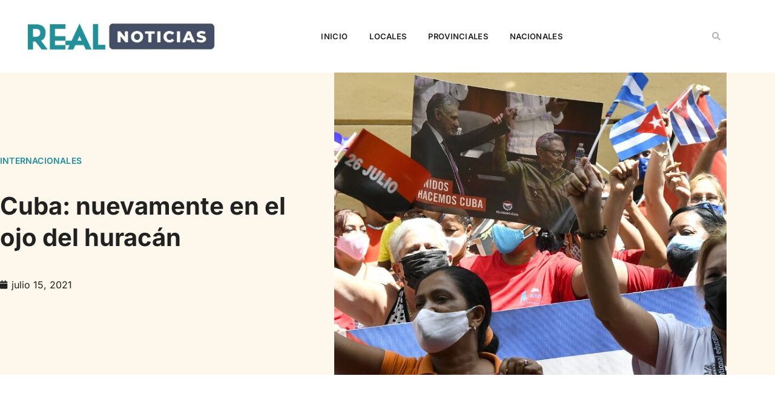

--- FILE ---
content_type: text/html; charset=UTF-8
request_url: https://www.realnoticias.com.ar/cuba-nuevamente-en-el-ojo-del-huracan/
body_size: 30621
content:
<!doctype html><html lang="es"><head><script data-no-optimize="1">var litespeed_docref=sessionStorage.getItem("litespeed_docref");litespeed_docref&&(Object.defineProperty(document,"referrer",{get:function(){return litespeed_docref}}),sessionStorage.removeItem("litespeed_docref"));</script> <meta charset="UTF-8"><meta name="viewport" content="width=device-width, initial-scale=1"><link rel="profile" href="https://gmpg.org/xfn/11"><meta name='robots' content='index, follow, max-image-preview:large, max-snippet:-1, max-video-preview:-1' /><title>Cuba: nuevamente en el ojo del huracán - Real Noticias</title><link rel="canonical" href="https://www.realnoticias.com.ar/cuba-nuevamente-en-el-ojo-del-huracan/" /><meta property="og:locale" content="es_ES" /><meta property="og:type" content="article" /><meta property="og:title" content="Cuba: nuevamente en el ojo del huracán - Real Noticias" /><meta property="og:description" content="Nada en Cuba puede explicarse hoy sin el recrudecimiento del bloqueo a que es sometida por Estados Unidos. Esa medida unilateral, derrotada en 29 votaciones sucesivas en Naciones Unidas, que cruza dos siglos y se acerca a las seis décadas, revela el contexto que hoy se respira en sus calles. Un muerto (Diubis Laurencio Tejeda, [&hellip;]" /><meta property="og:url" content="https://www.realnoticias.com.ar/cuba-nuevamente-en-el-ojo-del-huracan/" /><meta property="og:site_name" content="Real Noticias" /><meta property="article:published_time" content="2021-07-15T03:01:00+00:00" /><meta property="og:image" content="https://www.realnoticias.com.ar/wp-content/uploads/2021/07/178102-eae9ec15-2d4e-48e7-a1a4-e0178c1ae3b4_0.jpg" /><meta property="og:image:width" content="960" /><meta property="og:image:height" content="540" /><meta property="og:image:type" content="image/jpeg" /><meta name="author" content="admin" /><meta name="twitter:card" content="summary_large_image" /><meta name="twitter:label1" content="Escrito por" /><meta name="twitter:data1" content="admin" /><meta name="twitter:label2" content="Tiempo de lectura" /><meta name="twitter:data2" content="6 minutos" /> <script type="application/ld+json" class="yoast-schema-graph">{"@context":"https://schema.org","@graph":[{"@type":"Article","@id":"https://www.realnoticias.com.ar/cuba-nuevamente-en-el-ojo-del-huracan/#article","isPartOf":{"@id":"https://www.realnoticias.com.ar/cuba-nuevamente-en-el-ojo-del-huracan/"},"author":{"name":"admin","@id":"https://www.realnoticias.com.ar/#/schema/person/4f15406b0ce2f2fe24c892063b85b2d0"},"headline":"Cuba: nuevamente en el ojo del huracán","datePublished":"2021-07-15T03:01:00+00:00","mainEntityOfPage":{"@id":"https://www.realnoticias.com.ar/cuba-nuevamente-en-el-ojo-del-huracan/"},"wordCount":1109,"publisher":{"@id":"https://www.realnoticias.com.ar/#organization"},"image":{"@id":"https://www.realnoticias.com.ar/cuba-nuevamente-en-el-ojo-del-huracan/#primaryimage"},"thumbnailUrl":"https://www.realnoticias.com.ar/wp-content/uploads/2021/07/178102-eae9ec15-2d4e-48e7-a1a4-e0178c1ae3b4_0.jpg","articleSection":["Internacionales"],"inLanguage":"es"},{"@type":"WebPage","@id":"https://www.realnoticias.com.ar/cuba-nuevamente-en-el-ojo-del-huracan/","url":"https://www.realnoticias.com.ar/cuba-nuevamente-en-el-ojo-del-huracan/","name":"Cuba: nuevamente en el ojo del huracán - Real Noticias","isPartOf":{"@id":"https://www.realnoticias.com.ar/#website"},"primaryImageOfPage":{"@id":"https://www.realnoticias.com.ar/cuba-nuevamente-en-el-ojo-del-huracan/#primaryimage"},"image":{"@id":"https://www.realnoticias.com.ar/cuba-nuevamente-en-el-ojo-del-huracan/#primaryimage"},"thumbnailUrl":"https://www.realnoticias.com.ar/wp-content/uploads/2021/07/178102-eae9ec15-2d4e-48e7-a1a4-e0178c1ae3b4_0.jpg","datePublished":"2021-07-15T03:01:00+00:00","breadcrumb":{"@id":"https://www.realnoticias.com.ar/cuba-nuevamente-en-el-ojo-del-huracan/#breadcrumb"},"inLanguage":"es","potentialAction":[{"@type":"ReadAction","target":["https://www.realnoticias.com.ar/cuba-nuevamente-en-el-ojo-del-huracan/"]}]},{"@type":"ImageObject","inLanguage":"es","@id":"https://www.realnoticias.com.ar/cuba-nuevamente-en-el-ojo-del-huracan/#primaryimage","url":"https://www.realnoticias.com.ar/wp-content/uploads/2021/07/178102-eae9ec15-2d4e-48e7-a1a4-e0178c1ae3b4_0.jpg","contentUrl":"https://www.realnoticias.com.ar/wp-content/uploads/2021/07/178102-eae9ec15-2d4e-48e7-a1a4-e0178c1ae3b4_0.jpg","width":960,"height":540},{"@type":"BreadcrumbList","@id":"https://www.realnoticias.com.ar/cuba-nuevamente-en-el-ojo-del-huracan/#breadcrumb","itemListElement":[{"@type":"ListItem","position":1,"name":"Home","item":"https://www.realnoticias.com.ar/"},{"@type":"ListItem","position":2,"name":"Cuba: nuevamente en el ojo del huracán"}]},{"@type":"WebSite","@id":"https://www.realnoticias.com.ar/#website","url":"https://www.realnoticias.com.ar/","name":"Real Noticias","description":"Compromiso por la información.","publisher":{"@id":"https://www.realnoticias.com.ar/#organization"},"potentialAction":[{"@type":"SearchAction","target":{"@type":"EntryPoint","urlTemplate":"https://www.realnoticias.com.ar/?s={search_term_string}"},"query-input":{"@type":"PropertyValueSpecification","valueRequired":true,"valueName":"search_term_string"}}],"inLanguage":"es"},{"@type":"Organization","@id":"https://www.realnoticias.com.ar/#organization","name":"Real Noticias","url":"https://www.realnoticias.com.ar/","logo":{"@type":"ImageObject","inLanguage":"es","@id":"https://www.realnoticias.com.ar/#/schema/logo/image/","url":"https://www.realnoticias.com.ar/wp-content/uploads/2020/06/cropped-Perfil1-1.png","contentUrl":"https://www.realnoticias.com.ar/wp-content/uploads/2020/06/cropped-Perfil1-1.png","width":230,"height":50,"caption":"Real Noticias"},"image":{"@id":"https://www.realnoticias.com.ar/#/schema/logo/image/"}},{"@type":"Person","@id":"https://www.realnoticias.com.ar/#/schema/person/4f15406b0ce2f2fe24c892063b85b2d0","name":"admin"}]}</script> <link rel="alternate" type="application/rss+xml" title="Real Noticias &raquo; Feed" href="https://www.realnoticias.com.ar/feed/" /><link rel="alternate" title="oEmbed (JSON)" type="application/json+oembed" href="https://www.realnoticias.com.ar/wp-json/oembed/1.0/embed?url=https%3A%2F%2Fwww.realnoticias.com.ar%2Fcuba-nuevamente-en-el-ojo-del-huracan%2F" /><link rel="alternate" title="oEmbed (XML)" type="text/xml+oembed" href="https://www.realnoticias.com.ar/wp-json/oembed/1.0/embed?url=https%3A%2F%2Fwww.realnoticias.com.ar%2Fcuba-nuevamente-en-el-ojo-del-huracan%2F&#038;format=xml" /><meta property="og:type" content="website" /><meta property="og:locale" content="es_ES" /><link rel="alternate" hreflang="es" href="https://www.realnoticias.com.ar/?lang=es" /> <script type="application/ld+json">{"@context":"https://schema.org","@type":"Organization","name":"Real Noticias","url":"https://www.realnoticias.com.ar/","logo":"https://www.realnoticias.com.ar/wp-content/uploads/2025/08/REAL-NOTICIAS-PNG.png"}</script> <script id="realn-ready" type="litespeed/javascript">window.advanced_ads_ready=function(e,a){a=a||"complete";var d=function(e){return"interactive"===a?"loading"!==e:"complete"===e};d(document.readyState)?e():document.addEventListener("readystatechange",(function(a){d(a.target.readyState)&&e()}),{once:"interactive"===a})},window.advanced_ads_ready_queue=window.advanced_ads_ready_queue||[]</script> <style id='wp-img-auto-sizes-contain-inline-css'>img:is([sizes=auto i],[sizes^="auto," i]){contain-intrinsic-size:3000px 1500px}
/*# sourceURL=wp-img-auto-sizes-contain-inline-css */</style><link data-optimized="2" rel="stylesheet" href="https://www.realnoticias.com.ar/wp-content/litespeed/css/6ba8b55444f9834497524f940c67dd80.css?ver=5300f" /><style id='global-styles-inline-css'>:root{--wp--preset--aspect-ratio--square: 1;--wp--preset--aspect-ratio--4-3: 4/3;--wp--preset--aspect-ratio--3-4: 3/4;--wp--preset--aspect-ratio--3-2: 3/2;--wp--preset--aspect-ratio--2-3: 2/3;--wp--preset--aspect-ratio--16-9: 16/9;--wp--preset--aspect-ratio--9-16: 9/16;--wp--preset--color--black: #000000;--wp--preset--color--cyan-bluish-gray: #abb8c3;--wp--preset--color--white: #ffffff;--wp--preset--color--pale-pink: #f78da7;--wp--preset--color--vivid-red: #cf2e2e;--wp--preset--color--luminous-vivid-orange: #ff6900;--wp--preset--color--luminous-vivid-amber: #fcb900;--wp--preset--color--light-green-cyan: #7bdcb5;--wp--preset--color--vivid-green-cyan: #00d084;--wp--preset--color--pale-cyan-blue: #8ed1fc;--wp--preset--color--vivid-cyan-blue: #0693e3;--wp--preset--color--vivid-purple: #9b51e0;--wp--preset--gradient--vivid-cyan-blue-to-vivid-purple: linear-gradient(135deg,rgb(6,147,227) 0%,rgb(155,81,224) 100%);--wp--preset--gradient--light-green-cyan-to-vivid-green-cyan: linear-gradient(135deg,rgb(122,220,180) 0%,rgb(0,208,130) 100%);--wp--preset--gradient--luminous-vivid-amber-to-luminous-vivid-orange: linear-gradient(135deg,rgb(252,185,0) 0%,rgb(255,105,0) 100%);--wp--preset--gradient--luminous-vivid-orange-to-vivid-red: linear-gradient(135deg,rgb(255,105,0) 0%,rgb(207,46,46) 100%);--wp--preset--gradient--very-light-gray-to-cyan-bluish-gray: linear-gradient(135deg,rgb(238,238,238) 0%,rgb(169,184,195) 100%);--wp--preset--gradient--cool-to-warm-spectrum: linear-gradient(135deg,rgb(74,234,220) 0%,rgb(151,120,209) 20%,rgb(207,42,186) 40%,rgb(238,44,130) 60%,rgb(251,105,98) 80%,rgb(254,248,76) 100%);--wp--preset--gradient--blush-light-purple: linear-gradient(135deg,rgb(255,206,236) 0%,rgb(152,150,240) 100%);--wp--preset--gradient--blush-bordeaux: linear-gradient(135deg,rgb(254,205,165) 0%,rgb(254,45,45) 50%,rgb(107,0,62) 100%);--wp--preset--gradient--luminous-dusk: linear-gradient(135deg,rgb(255,203,112) 0%,rgb(199,81,192) 50%,rgb(65,88,208) 100%);--wp--preset--gradient--pale-ocean: linear-gradient(135deg,rgb(255,245,203) 0%,rgb(182,227,212) 50%,rgb(51,167,181) 100%);--wp--preset--gradient--electric-grass: linear-gradient(135deg,rgb(202,248,128) 0%,rgb(113,206,126) 100%);--wp--preset--gradient--midnight: linear-gradient(135deg,rgb(2,3,129) 0%,rgb(40,116,252) 100%);--wp--preset--font-size--small: 13px;--wp--preset--font-size--medium: 20px;--wp--preset--font-size--large: 36px;--wp--preset--font-size--x-large: 42px;--wp--preset--spacing--20: 0.44rem;--wp--preset--spacing--30: 0.67rem;--wp--preset--spacing--40: 1rem;--wp--preset--spacing--50: 1.5rem;--wp--preset--spacing--60: 2.25rem;--wp--preset--spacing--70: 3.38rem;--wp--preset--spacing--80: 5.06rem;--wp--preset--shadow--natural: 6px 6px 9px rgba(0, 0, 0, 0.2);--wp--preset--shadow--deep: 12px 12px 50px rgba(0, 0, 0, 0.4);--wp--preset--shadow--sharp: 6px 6px 0px rgba(0, 0, 0, 0.2);--wp--preset--shadow--outlined: 6px 6px 0px -3px rgb(255, 255, 255), 6px 6px rgb(0, 0, 0);--wp--preset--shadow--crisp: 6px 6px 0px rgb(0, 0, 0);}:root { --wp--style--global--content-size: 800px;--wp--style--global--wide-size: 1200px; }:where(body) { margin: 0; }.wp-site-blocks > .alignleft { float: left; margin-right: 2em; }.wp-site-blocks > .alignright { float: right; margin-left: 2em; }.wp-site-blocks > .aligncenter { justify-content: center; margin-left: auto; margin-right: auto; }:where(.wp-site-blocks) > * { margin-block-start: 24px; margin-block-end: 0; }:where(.wp-site-blocks) > :first-child { margin-block-start: 0; }:where(.wp-site-blocks) > :last-child { margin-block-end: 0; }:root { --wp--style--block-gap: 24px; }:root :where(.is-layout-flow) > :first-child{margin-block-start: 0;}:root :where(.is-layout-flow) > :last-child{margin-block-end: 0;}:root :where(.is-layout-flow) > *{margin-block-start: 24px;margin-block-end: 0;}:root :where(.is-layout-constrained) > :first-child{margin-block-start: 0;}:root :where(.is-layout-constrained) > :last-child{margin-block-end: 0;}:root :where(.is-layout-constrained) > *{margin-block-start: 24px;margin-block-end: 0;}:root :where(.is-layout-flex){gap: 24px;}:root :where(.is-layout-grid){gap: 24px;}.is-layout-flow > .alignleft{float: left;margin-inline-start: 0;margin-inline-end: 2em;}.is-layout-flow > .alignright{float: right;margin-inline-start: 2em;margin-inline-end: 0;}.is-layout-flow > .aligncenter{margin-left: auto !important;margin-right: auto !important;}.is-layout-constrained > .alignleft{float: left;margin-inline-start: 0;margin-inline-end: 2em;}.is-layout-constrained > .alignright{float: right;margin-inline-start: 2em;margin-inline-end: 0;}.is-layout-constrained > .aligncenter{margin-left: auto !important;margin-right: auto !important;}.is-layout-constrained > :where(:not(.alignleft):not(.alignright):not(.alignfull)){max-width: var(--wp--style--global--content-size);margin-left: auto !important;margin-right: auto !important;}.is-layout-constrained > .alignwide{max-width: var(--wp--style--global--wide-size);}body .is-layout-flex{display: flex;}.is-layout-flex{flex-wrap: wrap;align-items: center;}.is-layout-flex > :is(*, div){margin: 0;}body .is-layout-grid{display: grid;}.is-layout-grid > :is(*, div){margin: 0;}body{padding-top: 0px;padding-right: 0px;padding-bottom: 0px;padding-left: 0px;}a:where(:not(.wp-element-button)){text-decoration: underline;}:root :where(.wp-element-button, .wp-block-button__link){background-color: #32373c;border-width: 0;color: #fff;font-family: inherit;font-size: inherit;font-style: inherit;font-weight: inherit;letter-spacing: inherit;line-height: inherit;padding-top: calc(0.667em + 2px);padding-right: calc(1.333em + 2px);padding-bottom: calc(0.667em + 2px);padding-left: calc(1.333em + 2px);text-decoration: none;text-transform: inherit;}.has-black-color{color: var(--wp--preset--color--black) !important;}.has-cyan-bluish-gray-color{color: var(--wp--preset--color--cyan-bluish-gray) !important;}.has-white-color{color: var(--wp--preset--color--white) !important;}.has-pale-pink-color{color: var(--wp--preset--color--pale-pink) !important;}.has-vivid-red-color{color: var(--wp--preset--color--vivid-red) !important;}.has-luminous-vivid-orange-color{color: var(--wp--preset--color--luminous-vivid-orange) !important;}.has-luminous-vivid-amber-color{color: var(--wp--preset--color--luminous-vivid-amber) !important;}.has-light-green-cyan-color{color: var(--wp--preset--color--light-green-cyan) !important;}.has-vivid-green-cyan-color{color: var(--wp--preset--color--vivid-green-cyan) !important;}.has-pale-cyan-blue-color{color: var(--wp--preset--color--pale-cyan-blue) !important;}.has-vivid-cyan-blue-color{color: var(--wp--preset--color--vivid-cyan-blue) !important;}.has-vivid-purple-color{color: var(--wp--preset--color--vivid-purple) !important;}.has-black-background-color{background-color: var(--wp--preset--color--black) !important;}.has-cyan-bluish-gray-background-color{background-color: var(--wp--preset--color--cyan-bluish-gray) !important;}.has-white-background-color{background-color: var(--wp--preset--color--white) !important;}.has-pale-pink-background-color{background-color: var(--wp--preset--color--pale-pink) !important;}.has-vivid-red-background-color{background-color: var(--wp--preset--color--vivid-red) !important;}.has-luminous-vivid-orange-background-color{background-color: var(--wp--preset--color--luminous-vivid-orange) !important;}.has-luminous-vivid-amber-background-color{background-color: var(--wp--preset--color--luminous-vivid-amber) !important;}.has-light-green-cyan-background-color{background-color: var(--wp--preset--color--light-green-cyan) !important;}.has-vivid-green-cyan-background-color{background-color: var(--wp--preset--color--vivid-green-cyan) !important;}.has-pale-cyan-blue-background-color{background-color: var(--wp--preset--color--pale-cyan-blue) !important;}.has-vivid-cyan-blue-background-color{background-color: var(--wp--preset--color--vivid-cyan-blue) !important;}.has-vivid-purple-background-color{background-color: var(--wp--preset--color--vivid-purple) !important;}.has-black-border-color{border-color: var(--wp--preset--color--black) !important;}.has-cyan-bluish-gray-border-color{border-color: var(--wp--preset--color--cyan-bluish-gray) !important;}.has-white-border-color{border-color: var(--wp--preset--color--white) !important;}.has-pale-pink-border-color{border-color: var(--wp--preset--color--pale-pink) !important;}.has-vivid-red-border-color{border-color: var(--wp--preset--color--vivid-red) !important;}.has-luminous-vivid-orange-border-color{border-color: var(--wp--preset--color--luminous-vivid-orange) !important;}.has-luminous-vivid-amber-border-color{border-color: var(--wp--preset--color--luminous-vivid-amber) !important;}.has-light-green-cyan-border-color{border-color: var(--wp--preset--color--light-green-cyan) !important;}.has-vivid-green-cyan-border-color{border-color: var(--wp--preset--color--vivid-green-cyan) !important;}.has-pale-cyan-blue-border-color{border-color: var(--wp--preset--color--pale-cyan-blue) !important;}.has-vivid-cyan-blue-border-color{border-color: var(--wp--preset--color--vivid-cyan-blue) !important;}.has-vivid-purple-border-color{border-color: var(--wp--preset--color--vivid-purple) !important;}.has-vivid-cyan-blue-to-vivid-purple-gradient-background{background: var(--wp--preset--gradient--vivid-cyan-blue-to-vivid-purple) !important;}.has-light-green-cyan-to-vivid-green-cyan-gradient-background{background: var(--wp--preset--gradient--light-green-cyan-to-vivid-green-cyan) !important;}.has-luminous-vivid-amber-to-luminous-vivid-orange-gradient-background{background: var(--wp--preset--gradient--luminous-vivid-amber-to-luminous-vivid-orange) !important;}.has-luminous-vivid-orange-to-vivid-red-gradient-background{background: var(--wp--preset--gradient--luminous-vivid-orange-to-vivid-red) !important;}.has-very-light-gray-to-cyan-bluish-gray-gradient-background{background: var(--wp--preset--gradient--very-light-gray-to-cyan-bluish-gray) !important;}.has-cool-to-warm-spectrum-gradient-background{background: var(--wp--preset--gradient--cool-to-warm-spectrum) !important;}.has-blush-light-purple-gradient-background{background: var(--wp--preset--gradient--blush-light-purple) !important;}.has-blush-bordeaux-gradient-background{background: var(--wp--preset--gradient--blush-bordeaux) !important;}.has-luminous-dusk-gradient-background{background: var(--wp--preset--gradient--luminous-dusk) !important;}.has-pale-ocean-gradient-background{background: var(--wp--preset--gradient--pale-ocean) !important;}.has-electric-grass-gradient-background{background: var(--wp--preset--gradient--electric-grass) !important;}.has-midnight-gradient-background{background: var(--wp--preset--gradient--midnight) !important;}.has-small-font-size{font-size: var(--wp--preset--font-size--small) !important;}.has-medium-font-size{font-size: var(--wp--preset--font-size--medium) !important;}.has-large-font-size{font-size: var(--wp--preset--font-size--large) !important;}.has-x-large-font-size{font-size: var(--wp--preset--font-size--x-large) !important;}
:root :where(.wp-block-pullquote){font-size: 1.5em;line-height: 1.6;}
/*# sourceURL=global-styles-inline-css */</style> <script type="litespeed/javascript" data-src="https://www.realnoticias.com.ar/wp-includes/js/jquery/jquery.min.js" id="jquery-core-js"></script> <link rel="EditURI" type="application/rsd+xml" title="RSD" href="https://www.realnoticias.com.ar/xmlrpc.php?rsd" /><meta name="generator" content="Elementor 3.34.3; features: additional_custom_breakpoints; settings: css_print_method-external, google_font-enabled, font_display-auto"><meta name="onesignal" content="wordpress-plugin"/> <script type="litespeed/javascript">window.OneSignalDeferred=window.OneSignalDeferred||[];OneSignalDeferred.push(function(OneSignal){var oneSignal_options={};window._oneSignalInitOptions=oneSignal_options;oneSignal_options.serviceWorkerParam={scope:'/wp-content/plugins/onesignal-free-web-push-notifications/sdk_files/push/onesignal/'};oneSignal_options.serviceWorkerPath='OneSignalSDKWorker.js';OneSignal.Notifications.setDefaultUrl("https://www.realnoticias.com.ar");oneSignal_options.wordpress=!0;oneSignal_options.appId='21c9d025-e720-4c2c-ada7-548c4a8f69ef';oneSignal_options.allowLocalhostAsSecureOrigin=!0;oneSignal_options.welcomeNotification={};oneSignal_options.welcomeNotification.title="";oneSignal_options.welcomeNotification.message="Gracias por suscribirte";oneSignal_options.path="https://www.realnoticias.com.ar/wp-content/plugins/onesignal-free-web-push-notifications/sdk_files/";oneSignal_options.promptOptions={};oneSignal_options.promptOptions.actionMessage="¿Querés recibir las noticias en tu navegador?";oneSignal_options.promptOptions.acceptButtonText="Aceptar";oneSignal_options.promptOptions.cancelButtonText="No, gracias.";oneSignal_options.promptOptions.siteName="https://www.realnoticias.com.ar/";oneSignal_options.notifyButton={};oneSignal_options.notifyButton.enable=!0;oneSignal_options.notifyButton.position='bottom-right';oneSignal_options.notifyButton.theme='default';oneSignal_options.notifyButton.size='medium';oneSignal_options.notifyButton.showCredit=!0;oneSignal_options.notifyButton.text={};oneSignal_options.notifyButton.text['tip.state.subscribed']='Excelente!';oneSignal_options.notifyButton.text['message.action.subscribed']='Gracias por suscribirte';oneSignal_options.notifyButton.text['dialog.main.button.subscribe']='SUSCRIBITE';OneSignal.init(window._oneSignalInitOptions);OneSignal.Slidedown.promptPush()});function documentInitOneSignal(){var oneSignal_elements=document.getElementsByClassName("OneSignal-prompt");var oneSignalLinkClickHandler=function(event){OneSignal.Notifications.requestPermission();event.preventDefault()};for(var i=0;i<oneSignal_elements.length;i++)
oneSignal_elements[i].addEventListener('click',oneSignalLinkClickHandler,!1);}
if(document.readyState==='complete'){documentInitOneSignal()}else{window.addEventListener("load",function(event){documentInitOneSignal()})}</script> <style>.e-con.e-parent:nth-of-type(n+4):not(.e-lazyloaded):not(.e-no-lazyload),
				.e-con.e-parent:nth-of-type(n+4):not(.e-lazyloaded):not(.e-no-lazyload) * {
					background-image: none !important;
				}
				@media screen and (max-height: 1024px) {
					.e-con.e-parent:nth-of-type(n+3):not(.e-lazyloaded):not(.e-no-lazyload),
					.e-con.e-parent:nth-of-type(n+3):not(.e-lazyloaded):not(.e-no-lazyload) * {
						background-image: none !important;
					}
				}
				@media screen and (max-height: 640px) {
					.e-con.e-parent:nth-of-type(n+2):not(.e-lazyloaded):not(.e-no-lazyload),
					.e-con.e-parent:nth-of-type(n+2):not(.e-lazyloaded):not(.e-no-lazyload) * {
						background-image: none !important;
					}
				}</style><meta name="theme-color" content="#212121"><style id="iack-inline-css">:root{ --iack-accent: #2563eb; }

    /* Márgenes verticales uniformes */
    .iack-scope .iack-embed, .iack-scope .iack-file, .iack-scope .iack-related, .iack-scope #pies, .iack-scope .iack-pie { margin:16px 0; }

    /* Embeds genéricos */
    .iack-scope .iack-embed{position:relative;width:100%;max-width:100%;overflow:hidden}
    .iack-scope .iack-embed--16x9{padding-top:56.25%;}
    .iack-scope .iack-embed--4x3{padding-top:75%;}
    .iack-scope .iack-embed>iframe, .iack-scope .iack-embed>video{position:absolute;inset:0;width:100%;height:100%;}

    /* Figure/caption */
    .iack-scope .iack-figure{margin:1em 0;text-align:center}
    .iack-scope .iack-figure img{max-width:100%;height:auto}
    .iack-scope .iack-caption{font-size:.87rem;color:#6b7280;margin-top:.35em}

    /* Archivo embebido */
    .iack-scope .iack-file{clear:both}
    .iack-scope .iack-file-actions{display:flex;gap:.5rem;align-items:center;margin:.5rem 0 .25rem}
    .iack-scope .iack-file-actions a{display:inline-block;padding:.35rem .6rem;border:1px solid #cbd5e1;border-radius:6px;text-decoration:none;color:#111;font-size:.87rem}

    /* Noticia relacionada */
    .iack-scope .iack-related{clear:both;display:flex;align-items:stretch;gap:12px;padding:10px;border:1px solid #e5e7eb;border-radius:10px;background:#f8fafc;position:relative}
    .iack-scope .iack-related::before{content:"";position:absolute;left:0;top:10px;bottom:10px;width:4px;background:var(--iack-accent);border-radius:4px}
    .iack-scope .iack-rel-img{flex:0 0 140px;max-width:140px;border-radius:8px;overflow:hidden}
    .iack-scope .iack-rel-img img{width:100%;height:100%;object-fit:cover;display:block}
    .iack-scope .iack-rel-body{min-width:0;display:flex;flex-direction:column;gap:4px}
    .iack-scope .iack-rel-date{font-size:.8rem;color:#64748b;background:#eef2ff;display:inline-block;padding:2px 6px;border-radius:6px}
    .iack-scope .iack-rel-title a{color:#0f172a;text-decoration:none;font-weight:700;line-height:1.25}
    .iack-scope .iack-rel-title a:hover{text-decoration:underline}
    @media (max-width:640px){ .iack-scope .iack-rel-img{flex-basis:110px;max-width:110px} }

    /* Imágenes de contenido (Gutenberg / Clásico / Elementor) */
    .iack-scope .entry-content img,
    .iack-scope .wp-block-image img,
    .iack-scope .elementor-widget-theme-post-content img,
    .iack-scope .elementor-widget-container img {
      display:block; height:auto; max-width:100%;
    }
    /* 100% ancho excepto alignleft/right */
    .iack-scope .entry-content img:not(.alignleft):not(.alignright),
    .iack-scope .wp-block-image img,
    .iack-scope .elementor-widget-theme-post-content img:not(.alignleft):not(.alignright),
    .iack-scope .elementor-widget-container img:not(.alignleft):not(.alignright) {
      width:100%;
    }
    /* Centrado clásico */
    .iack-scope img.aligncenter { display:block; margin-left:auto; margin-right:auto; }
    /* Caption clásico */
    .iack-scope .wp-caption img { width:100%; height:auto; }
    .iack-scope .wp-caption .wp-caption-text { font-size:.87rem; color:#6b7280; text-align:center; margin-top:.35rem; }

    /* Pie de foto (#pies) con o sin <p> */
    .iack-scope #pies, .iack-scope .iack-pie{
      margin:10px auto; max-width:100%; text-align:center; font-size:.85rem; color:#475569; font-weight:700;
    }
    .iack-scope #pies::after, .iack-scope .iack-pie::after{
      content:""; display:block; width:40%; max-width:220px; height:2px; background:#e2e8f0; margin:.35rem auto 0; border-radius:2px;
    }</style><link rel="icon" href="https://www.realnoticias.com.ar/wp-content/uploads/2024/04/cropped-305803790_444524874360808_9014321026960927085_n-32x32.jpg" sizes="32x32" /><link rel="icon" href="https://www.realnoticias.com.ar/wp-content/uploads/2024/04/cropped-305803790_444524874360808_9014321026960927085_n-192x192.jpg" sizes="192x192" /><link rel="apple-touch-icon" href="https://www.realnoticias.com.ar/wp-content/uploads/2024/04/cropped-305803790_444524874360808_9014321026960927085_n-180x180.jpg" /><meta name="msapplication-TileImage" content="https://www.realnoticias.com.ar/wp-content/uploads/2024/04/cropped-305803790_444524874360808_9014321026960927085_n-270x270.jpg" /></head><body class="wp-singular post-template-default single single-post postid-25116 single-format-standard wp-custom-logo wp-embed-responsive wp-theme-hello-elementor wp-child-theme-real-noticias-theme iack-scope hello-elementor-default elementor-default elementor-kit-65934 aa-prefix-realn- elementor-page-66027"><a class="skip-link screen-reader-text" href="#content">Ir al contenido</a><header data-elementor-type="header" data-elementor-id="65950" class="elementor elementor-65950 elementor-location-header" data-elementor-post-type="elementor_library"><section class="elementor-section elementor-top-section elementor-element elementor-element-3de37223 elementor-section-content-middle elementor-section-height-min-height elementor-section-boxed elementor-section-height-default elementor-section-items-middle" data-id="3de37223" data-element_type="section" data-settings="{&quot;background_background&quot;:&quot;classic&quot;}"><div class="elementor-container elementor-column-gap-no"><div class="elementor-column elementor-col-33 elementor-top-column elementor-element elementor-element-563f8fd4" data-id="563f8fd4" data-element_type="column"><div class="elementor-widget-wrap elementor-element-populated"><div class="elementor-element elementor-element-d85292c elementor-widget elementor-widget-image" data-id="d85292c" data-element_type="widget" data-widget_type="image.default">
<a href="https://www.realnoticias.com.ar">
<img data-lazyloaded="1" src="[data-uri]" width="800" height="151" data-src="https://www.realnoticias.com.ar/wp-content/uploads/2020/01/cropped-WhatsApp-Image-2020-01-22-at-18.40.51-1024x193.jpeg.webp" class="attachment-large size-large wp-image-2249" alt="" data-srcset="https://www.realnoticias.com.ar/wp-content/uploads/2020/01/cropped-WhatsApp-Image-2020-01-22-at-18.40.51-1024x193.jpeg.webp 1024w, https://www.realnoticias.com.ar/wp-content/uploads/2020/01/cropped-WhatsApp-Image-2020-01-22-at-18.40.51-300x57.jpeg.webp 300w, https://www.realnoticias.com.ar/wp-content/uploads/2020/01/cropped-WhatsApp-Image-2020-01-22-at-18.40.51-768x145.jpeg.webp 768w, https://www.realnoticias.com.ar/wp-content/uploads/2020/01/cropped-WhatsApp-Image-2020-01-22-at-18.40.51.jpeg.webp 1200w" data-sizes="(max-width: 800px) 100vw, 800px" />								</a></div></div></div><div class="elementor-column elementor-col-33 elementor-top-column elementor-element elementor-element-7dfac0c2 elementor-hidden-tablet elementor-hidden-phone" data-id="7dfac0c2" data-element_type="column"><div class="elementor-widget-wrap elementor-element-populated"><div class="elementor-element elementor-element-763021fc elementor-nav-menu__align-center elementor-nav-menu--stretch elementor-nav-menu__text-align-center elementor-widget__width-initial elementor-nav-menu--dropdown-tablet elementor-nav-menu--toggle elementor-nav-menu--burger elementor-widget elementor-widget-nav-menu" data-id="763021fc" data-element_type="widget" data-settings="{&quot;full_width&quot;:&quot;stretch&quot;,&quot;submenu_icon&quot;:{&quot;value&quot;:&quot;&lt;i class=\&quot;fas fa-chevron-down\&quot; aria-hidden=\&quot;true\&quot;&gt;&lt;\/i&gt;&quot;,&quot;library&quot;:&quot;fa-solid&quot;},&quot;layout&quot;:&quot;horizontal&quot;,&quot;toggle&quot;:&quot;burger&quot;}" data-widget_type="nav-menu.default"><nav aria-label="Menu" class="elementor-nav-menu--main elementor-nav-menu__container elementor-nav-menu--layout-horizontal e--pointer-none"><ul id="menu-1-763021fc" class="elementor-nav-menu"><li class="menu-item menu-item-type-custom menu-item-object-custom menu-item-home menu-item-6982"><a href="https://www.realnoticias.com.ar" class="elementor-item">Inicio</a></li><li class="menu-item menu-item-type-taxonomy menu-item-object-category menu-item-66034"><a href="https://www.realnoticias.com.ar/categorías/locales/" class="elementor-item">Locales</a></li><li class="menu-item menu-item-type-taxonomy menu-item-object-category menu-item-30"><a href="https://www.realnoticias.com.ar/categorías/provinciales/" class="elementor-item">Provinciales</a></li><li class="menu-item menu-item-type-taxonomy menu-item-object-category menu-item-134"><a href="https://www.realnoticias.com.ar/categorías/nacionales/" class="elementor-item">Nacionales</a></li></ul></nav><div class="elementor-menu-toggle" role="button" tabindex="0" aria-label="Alternar menú" aria-expanded="false">
<i aria-hidden="true" role="presentation" class="elementor-menu-toggle__icon--open eicon-menu-bar"></i><i aria-hidden="true" role="presentation" class="elementor-menu-toggle__icon--close eicon-close"></i></div><nav class="elementor-nav-menu--dropdown elementor-nav-menu__container" aria-hidden="true"><ul id="menu-2-763021fc" class="elementor-nav-menu"><li class="menu-item menu-item-type-custom menu-item-object-custom menu-item-home menu-item-6982"><a href="https://www.realnoticias.com.ar" class="elementor-item" tabindex="-1">Inicio</a></li><li class="menu-item menu-item-type-taxonomy menu-item-object-category menu-item-66034"><a href="https://www.realnoticias.com.ar/categorías/locales/" class="elementor-item" tabindex="-1">Locales</a></li><li class="menu-item menu-item-type-taxonomy menu-item-object-category menu-item-30"><a href="https://www.realnoticias.com.ar/categorías/provinciales/" class="elementor-item" tabindex="-1">Provinciales</a></li><li class="menu-item menu-item-type-taxonomy menu-item-object-category menu-item-134"><a href="https://www.realnoticias.com.ar/categorías/nacionales/" class="elementor-item" tabindex="-1">Nacionales</a></li></ul></nav></div></div></div><div class="elementor-column elementor-col-33 elementor-top-column elementor-element elementor-element-5c6eee1b" data-id="5c6eee1b" data-element_type="column"><div class="elementor-widget-wrap elementor-element-populated"><div class="elementor-element elementor-element-4f0fb7d7 elementor-search-form--skin-full_screen elementor-widget elementor-widget-search-form" data-id="4f0fb7d7" data-element_type="widget" data-settings="{&quot;skin&quot;:&quot;full_screen&quot;}" data-widget_type="search-form.default">
<search role="search"><form class="elementor-search-form" action="https://www.realnoticias.com.ar" method="get"><div class="elementor-search-form__toggle" role="button" tabindex="0" aria-label="Buscar">
<i aria-hidden="true" class="fas fa-search"></i></div><div class="elementor-search-form__container">
<label class="elementor-screen-only" for="elementor-search-form-4f0fb7d7">Buscar</label>
<input id="elementor-search-form-4f0fb7d7" placeholder="Search..." class="elementor-search-form__input" type="search" name="s" value=""><div class="dialog-lightbox-close-button dialog-close-button" role="button" tabindex="0" aria-label="Cerrar este cuadro de búsqueda.">
<i aria-hidden="true" class="eicon-close"></i></div></div></form>
</search></div></div></div></div></section></header><div data-elementor-type="single-post" data-elementor-id="66027" class="elementor elementor-66027 elementor-location-single post-25116 post type-post status-publish format-standard has-post-thumbnail hentry category-internacionales" data-elementor-post-type="elementor_library"><section class="elementor-section elementor-top-section elementor-element elementor-element-6beaa91d elementor-section-content-middle elementor-section-boxed elementor-section-height-default elementor-section-height-default" data-id="6beaa91d" data-element_type="section" data-settings="{&quot;background_background&quot;:&quot;classic&quot;}"><div class="elementor-container elementor-column-gap-no"><div class="elementor-column elementor-col-50 elementor-top-column elementor-element elementor-element-24e7d9f6" data-id="24e7d9f6" data-element_type="column" data-settings="{&quot;background_background&quot;:&quot;classic&quot;}"><div class="elementor-widget-wrap elementor-element-populated"><div class="elementor-element elementor-element-a0e3f0d elementor-align-left elementor-mobile-align-center elementor-tablet-align-center elementor-widget elementor-widget-post-info" data-id="a0e3f0d" data-element_type="widget" data-widget_type="post-info.default"><ul class="elementor-inline-items elementor-icon-list-items elementor-post-info"><li class="elementor-icon-list-item elementor-repeater-item-8a1517c elementor-inline-item" itemprop="about">
<span class="elementor-icon-list-text elementor-post-info__item elementor-post-info__item--type-terms">
<span class="elementor-post-info__terms-list">
<a href="https://www.realnoticias.com.ar/categorías/internacionales/" class="elementor-post-info__terms-list-item">Internacionales</a>				</span>
</span></li></ul></div><div class="elementor-element elementor-element-2dd18500 elementor-widget elementor-widget-theme-post-title elementor-page-title elementor-widget-heading" data-id="2dd18500" data-element_type="widget" data-widget_type="theme-post-title.default"><h1 class="elementor-heading-title elementor-size-default">Cuba: nuevamente en el ojo del huracán</h1></div><div class="elementor-element elementor-element-093d1bf elementor-widget elementor-widget-post-info" data-id="093d1bf" data-element_type="widget" data-widget_type="post-info.default"><ul class="elementor-inline-items elementor-icon-list-items elementor-post-info"><li class="elementor-icon-list-item elementor-repeater-item-4076ae3 elementor-inline-item" itemprop="datePublished">
<a href="https://www.realnoticias.com.ar/2021/07/15/">
<span class="elementor-icon-list-icon">
<i aria-hidden="true" class="fas fa-calendar"></i>							</span>
<span class="elementor-icon-list-text elementor-post-info__item elementor-post-info__item--type-date">
<time>julio 15, 2021</time>					</span>
</a></li></ul></div></div></div><div class="elementor-column elementor-col-50 elementor-top-column elementor-element elementor-element-39ec44a3" data-id="39ec44a3" data-element_type="column" data-settings="{&quot;background_background&quot;:&quot;classic&quot;}"><div class="elementor-widget-wrap elementor-element-populated"><div class="elementor-element elementor-element-287fff01 elementor-widget elementor-widget-theme-post-featured-image elementor-widget-image" data-id="287fff01" data-element_type="widget" data-widget_type="theme-post-featured-image.default">
<img data-lazyloaded="1" src="[data-uri]" width="800" height="450" data-src="https://www.realnoticias.com.ar/wp-content/uploads/2021/07/178102-eae9ec15-2d4e-48e7-a1a4-e0178c1ae3b4_0.jpg" class="attachment-large size-large wp-image-25117" alt="" data-srcset="https://www.realnoticias.com.ar/wp-content/uploads/2021/07/178102-eae9ec15-2d4e-48e7-a1a4-e0178c1ae3b4_0.jpg 960w, https://www.realnoticias.com.ar/wp-content/uploads/2021/07/178102-eae9ec15-2d4e-48e7-a1a4-e0178c1ae3b4_0-300x169.jpg 300w, https://www.realnoticias.com.ar/wp-content/uploads/2021/07/178102-eae9ec15-2d4e-48e7-a1a4-e0178c1ae3b4_0-768x432.jpg 768w, https://www.realnoticias.com.ar/wp-content/uploads/2021/07/178102-eae9ec15-2d4e-48e7-a1a4-e0178c1ae3b4_0-585x329.jpg 585w" data-sizes="(max-width: 800px) 100vw, 800px" /></div></div></div></div></section><section class="elementor-section elementor-top-section elementor-element elementor-element-a199e61 elementor-section-boxed elementor-section-height-default elementor-section-height-default" data-id="a199e61" data-element_type="section"><div class="elementor-container elementor-column-gap-default"><div class="elementor-column elementor-col-100 elementor-top-column elementor-element elementor-element-fc1a053" data-id="fc1a053" data-element_type="column"><div class="elementor-widget-wrap elementor-element-populated"><div class="elementor-element elementor-element-2f5671e elementor-hidden-desktop elementor-widget elementor-widget-template" data-id="2f5671e" data-element_type="widget" data-widget_type="template.default"><div class="elementor-widget-container"><div class="elementor-template"><div data-elementor-type="section" data-elementor-id="66096" class="elementor elementor-66096 elementor-location-single" data-elementor-post-type="elementor_library"><section class="elementor-section elementor-top-section elementor-element elementor-element-5e1e5db5 elementor-section-content-middle elementor-section-boxed elementor-section-height-default elementor-section-height-default" data-id="5e1e5db5" data-element_type="section" data-settings="{&quot;background_background&quot;:&quot;classic&quot;}"><div class="elementor-container elementor-column-gap-no"><div class="elementor-column elementor-col-100 elementor-top-column elementor-element elementor-element-4199ae6" data-id="4199ae6" data-element_type="column"><div class="elementor-widget-wrap elementor-element-populated"><div class="elementor-element elementor-element-c302956 elementor-widget elementor-widget-image" data-id="c302956" data-element_type="widget" data-widget_type="image.default">
<a href="https://medios.hcder.gov.ar/">
<img data-lazyloaded="1" src="[data-uri]" width="800" height="667" data-src="https://www.realnoticias.com.ar/wp-content/uploads/2024/03/300x250-1-1024x854.png" class="attachment-large size-large wp-image-66904" alt="" data-srcset="https://www.realnoticias.com.ar/wp-content/uploads/2024/03/300x250-1-1024x854.png 1024w, https://www.realnoticias.com.ar/wp-content/uploads/2024/03/300x250-1-300x250.png 300w, https://www.realnoticias.com.ar/wp-content/uploads/2024/03/300x250-1-768x640.png 768w, https://www.realnoticias.com.ar/wp-content/uploads/2024/03/300x250-1.png 1250w" data-sizes="(max-width: 800px) 100vw, 800px" />								</a></div><div class="elementor-element elementor-element-e9956f9 elementor-widget elementor-widget-image" data-id="e9956f9" data-element_type="widget" data-widget_type="image.default">
<a href="https://medios.hcder.gov.ar/">
<img data-lazyloaded="1" src="[data-uri]" width="300" height="250" data-src="https://www.realnoticias.com.ar/wp-content/uploads/2024/03/FUEGO-CERO-300x250-1.gif" class="attachment-large size-large wp-image-87274" alt="" />								</a></div><div class="elementor-element elementor-element-6907d03 elementor-widget elementor-widget-image" data-id="6907d03" data-element_type="widget" data-widget_type="image.default">
<a href="https://www.concordia.gob.ar/">
<img data-lazyloaded="1" src="[data-uri]" width="301" height="251" data-src="https://www.realnoticias.com.ar/wp-content/uploads/2025/04/Copia-de-banners-web-desarrollo-economico-300-x-250.png" class="attachment-large size-large wp-image-78381" alt="" />								</a></div><div class="elementor-element elementor-element-d54c724 elementor-widget elementor-widget-image" data-id="d54c724" data-element_type="widget" data-widget_type="image.default">
<a href="https://www.senadoer.gob.ar/">
<img data-lazyloaded="1" src="[data-uri]" width="300" height="250" data-src="https://www.realnoticias.com.ar/wp-content/uploads/2024/04/Banner-para-medios-SENADO-300X250-px.png" class="attachment-large size-large wp-image-66742" alt="" />								</a></div><div class="elementor-element elementor-element-d9aab37 elementor-widget elementor-widget-image" data-id="d9aab37" data-element_type="widget" data-widget_type="image.default">
<a href="https://api.whatsapp.com/send?phone=543454077552">
<img data-lazyloaded="1" src="[data-uri]" width="778" height="1024" data-src="https://www.realnoticias.com.ar/wp-content/uploads/2025/04/pago-facturas-medios-digit-778x1024.jpeg" class="attachment-large size-large wp-image-78382" alt="" data-srcset="https://www.realnoticias.com.ar/wp-content/uploads/2025/04/pago-facturas-medios-digit-778x1024.jpeg 778w, https://www.realnoticias.com.ar/wp-content/uploads/2025/04/pago-facturas-medios-digit-228x300.jpeg 228w, https://www.realnoticias.com.ar/wp-content/uploads/2025/04/pago-facturas-medios-digit-768x1011.jpeg 768w, https://www.realnoticias.com.ar/wp-content/uploads/2025/04/pago-facturas-medios-digit-1167x1536.jpeg 1167w, https://www.realnoticias.com.ar/wp-content/uploads/2025/04/pago-facturas-medios-digit.jpeg 1216w" data-sizes="(max-width: 778px) 100vw, 778px" />								</a></div><div class="elementor-element elementor-element-f41e100 elementor-widget elementor-widget-image" data-id="f41e100" data-element_type="widget" data-widget_type="image.default">
<a href="https://cafesg.gob.ar/cafesg2/">
<img data-lazyloaded="1" src="[data-uri]" width="300" height="250" data-src="https://www.realnoticias.com.ar/wp-content/uploads/2025/04/300x250_1.gif" class="attachment-large size-large wp-image-78383" alt="" />								</a></div><div class="elementor-element elementor-element-6623253 elementor-widget elementor-widget-image" data-id="6623253" data-element_type="widget" data-widget_type="image.default">
<a href="https://www.iapv.gov.ar/sistemas/inscripciones/seccion/operatoria-credito">
<img data-lazyloaded="1" src="[data-uri]" width="625" height="521" data-src="https://www.realnoticias.com.ar/wp-content/uploads/2025/08/GIF-625-x-521-1-1.gif" class="attachment-large size-large wp-image-81783" alt="" />								</a></div><div class="elementor-element elementor-element-5eabe31 elementor-widget elementor-widget-image" data-id="5eabe31" data-element_type="widget" data-widget_type="image.default">
<img data-lazyloaded="1" src="[data-uri]" width="768" height="768" data-src="https://www.realnoticias.com.ar/wp-content/uploads/2024/03/WhatsApp-Image-2024-10-22-at-15.28.42-768x768.jpeg" class="attachment-medium_large size-medium_large wp-image-72713" alt="" data-srcset="https://www.realnoticias.com.ar/wp-content/uploads/2024/03/WhatsApp-Image-2024-10-22-at-15.28.42-768x768.jpeg 768w, https://www.realnoticias.com.ar/wp-content/uploads/2024/03/WhatsApp-Image-2024-10-22-at-15.28.42-300x300.jpeg 300w, https://www.realnoticias.com.ar/wp-content/uploads/2024/03/WhatsApp-Image-2024-10-22-at-15.28.42-1024x1024.jpeg 1024w, https://www.realnoticias.com.ar/wp-content/uploads/2024/03/WhatsApp-Image-2024-10-22-at-15.28.42-150x150.jpeg 150w, https://www.realnoticias.com.ar/wp-content/uploads/2024/03/WhatsApp-Image-2024-10-22-at-15.28.42.jpeg 1080w" data-sizes="(max-width: 768px) 100vw, 768px" /></div></div></div></div></section></div></div></div></div></div></div></div></section><section class="elementor-section elementor-top-section elementor-element elementor-element-1a0af039 elementor-section-boxed elementor-section-height-default elementor-section-height-default" data-id="1a0af039" data-element_type="section"><div class="elementor-container elementor-column-gap-no"><div class="elementor-column elementor-col-66 elementor-top-column elementor-element elementor-element-5976f736" data-id="5976f736" data-element_type="column"><div class="elementor-widget-wrap elementor-element-populated"><div class="elementor-element elementor-element-5f03e29 elementor-widget elementor-widget-image" data-id="5f03e29" data-element_type="widget" data-widget_type="image.default">
<a href="https://portal.entrerios.gov.ar/inicio">
<img data-lazyloaded="1" src="[data-uri]" width="800" height="84" data-src="https://www.realnoticias.com.ar/wp-content/uploads/2024/11/HOY-INFRAESTRUCTURA-955x100-1.gif" class="attachment-large size-large wp-image-73396" alt="" />								</a></div><div class="elementor-element elementor-element-7a6c5faf elementor-widget elementor-widget-theme-post-content" data-id="7a6c5faf" data-element_type="widget" data-widget_type="theme-post-content.default"><p></p><div><p><b>Nada en Cuba puede explicarse hoy sin el recrudecimiento del bloqueo a que es sometida por Estados Unidos.</b> Esa medida unilateral, derrotada en 29 votaciones sucesivas en Naciones Unidas, que cruza dos siglos y se acerca a las seis décadas, revela el contexto que hoy se respira en sus calles. <b>Un muerto (Diubis Laurencio Tejeda, de 36 años), una cantidad imprecisa de detenidos según quién la cuente, heridos entre manifestantes y también entre defensores de la Revolución, marchas y contramarchas, se produjeron sobre todo en La Habana y en otros puntos del país.</b> El gobierno en la voz de su canciller<b> Bruno Rodríguez Parrilla</b> negó que el domingo 11 hubiera comenzado “un estallido social”. Pero opositores en la isla y fuera de ella creen estar ante el umbral de una Contrarrevolución. El mundo dejó de repente de mirar lo que sucede en otros países para posicionarse sobre la realidad cubana. Con todo lo que eso implica: las usinas mediáticas en funcionamiento que piden la “caída del régimen” y la apuesta a producir sentido en las redes sociales como si se tratara de una “primavera” caribeña.</p><h2>De Trump a Biden </h2><p>Mientras<b> Joe Biden</b> denunció el martes 13 una campaña del Partido Republicano para restringir el voto de las minorías hispana y afroamericana en EE.UU,<b> el portavoz del Departamento de Estado</b>, <b>Ned Price, pidió que Cuba “libere a cualquier detenido por protestar pacíficamente”. </b>El presidente de la principal potencia mundial admitió restricciones a los derechos civiles en su propio país, pero Cuba nunca deja de ser un monotema de la política exterior estadounidense. En el mundo real y virtual no cambió casi nada la injerencia de la casa Blanca si se compara a la administración demócrata con el gobierno de<b> Donald Trump.</b> Apenas falta el estilo ampuloso y confrontativo del magnate.</p><p>Pero esta vez fue como si los detractores de Cuba hubieran esperado el instante preciso para proclamar un cambio de época. Acaso porque creyeron que había madurado la situación de apremio que vive el pueblo cubano. Esa que pareció siempre la estrategia del bloqueo. <b>A mayor asfixia, más chances de injerencismo. </b>En medio de las habituales hostilidades que soporta la isla, también pensaron que había menguado el apoyo mayoritario que tiene la Revolución. Y se lanzaron a las calles, con el costo que – con ciertas imprecisiones informativas &#8211; ya se sabe: el asesinato del joven Tejeda en el barrio habanero de La Güinera, más una cantidad de heridos y detenidos sin confirmación oficial.</p><p>Por cierto, demasiado lejos todavía del escenario que vimos en Chile, Bolivia y Colombia hace no mucho tiempo. Pero en medio de <b>la pandemia que aumentó las estadísticas de contagios y muertes en la isla y sin insumos claves como respiradores</b>. Ni así, la prestigiosa medicina cubana podría detener una tercera ola por la cepa Delta.</p><h2>SOS Cuba</h2><p>Es difícil encontrar ecuanimidad informativa cuando se trata de Cuba. Están las agencias internacionales que nunca mencionan la política de intromisión en los asuntos internos de la isla. Una mirada que se concentra en los medios dominantes de Estados Unidos, Europa y Latinoamérica. Los políticos de derecha gozan de esa tribuna de doctrina. Desde <b>Mauricio Macri </b>– ayer volvió a involucrarse con un tuit: “#SOSCuba, estamos con ustedes”- a<b> Isabel Díaz Ayuso</b>, la presidenta de la Comunidad de Madrid y referente del PP que también se pronunció contra Cuba.</p><p>Pero no aparecen en esos medios las voces de respaldo al gobierno y pueblo cubanos. Con menos recursos, los medios oficiales<b> Granma</b> y <b>Prensa Latina</b> citaron los apoyos recibidos: del ministro de Relaciones Exteriores chino,<b> Zhao Lijian,</b> el vicecanciller ruso Serguéi Riabkov y las voces de presidentes o líderes de Latinoamérica.<b> Alberto Fernández, Andrés López Obrador, Nicolás Maduro, Lula y Evo Morales</b>, fueron los más expresivos en su crítica al bloqueo impuesto formalmente desde el 7 de febrero de 1962, cuando lo declaró<b> John F. Kennedy</b>. El expresidente brasileño comentó: “Biden debería aprovechar este momento para ir a la televisión y anunciar que adoptará la recomendación de los países en la ONU para poner fin a este bloqueo”. EE.UU. parece muy lejos de acercarse a esa postura de reparación para Cuba, que ya perdió 147.853 millones de dólares.</p><p>La invisibilización de estos datos sería como si se ocultara la muerte de un solo cubano. La de Tejeda o cualquier otro ciudadano de a pie en un suburbio habanero, como las que se perdieron en el mar por la agresiva política de EE.UU para incentivar a los balseros y las de los deportistas que viajaban en el avión de Cubana cuando voló por los aires en un ataque con bombas planeado por el anticastrista<b> Luis Posada Carriles</b>. El próximo 6 de octubre se cumplirán 45 años de ese atentado. Su ideólogo murió libre en Miami, la ciudad desde la que partió la conspiración tuitera que fogoneó el levantamiento negado por el canciller Rodríguez Parrilla.</p><h2>Iglesia cubana </h2><p>El muerto y las detenciones que el gobierno admitió, y que se ven en varios videos, motivaron también un pronunciamiento de la <b>Iglesia cubana</b>. Ésta, según AFP, dijo que el gobierno “ha tratado de tomar medidas para paliar las referidas dificultades”, pero “defendió que el pueblo tiene derecho a manifestar sus necesidades, anhelos y esperanzas”. También se expresó un sector de la iglesia en EE.UU.<b> El arzobispo de Filadelfia, Nelson Perez,</b> y otros tres obispos cubano-estadounidenses, firmaron un documento que dice: “Como cubanos y como obispos de la Iglesia Católica en Estados Unidos, somos siempre conscientes de los sufrimientos constantes y la frustración de nuestros hermanos y hermanas en la isla”.</p><p>Entre los heridos por los incidentes también hay víctimas entre quienes defienden a la Revolución. El profesor <b>Reinaldo Rosado Roselló</b>, de la Universidad de las Ciencias Informáticas (UCI), recibió un par de piedrazos en la cabeza que casi le hacen perder un ojo. Sus fotos se publicaron en el sitio <b>Cubadebate</b>. Sus declaraciones también: “Nunca pensé que en Cuba fuéramos a llegar a lo que se vivió. Muchos compañeros recibieron golpes en los pies, las costillas, en la cara… A una profesora de la UCI le partieron la cabeza y tuvieron que darle cuatro puntos de sutura”.</p><p><a href="https://www.pagina12.com.ar/cdn-cgi/l/email-protection" class="__cf_email__" data-cfemail="bcdbcad9d5dbddfcccdddbd5d2dd8d8e92dfd3d192ddce">[email protected]</a></p></div><p>Fuente: Página 12</p></div><section class="elementor-section elementor-inner-section elementor-element elementor-element-624d26ef elementor-section-content-middle elementor-section-boxed elementor-section-height-default elementor-section-height-default" data-id="624d26ef" data-element_type="section" data-settings="{&quot;background_background&quot;:&quot;classic&quot;}"><div class="elementor-container elementor-column-gap-default"><div class="elementor-column elementor-col-100 elementor-inner-column elementor-element elementor-element-9d34905" data-id="9d34905" data-element_type="column"><div class="elementor-widget-wrap elementor-element-populated"><div class="elementor-element elementor-element-69144b6a elementor-widget elementor-widget-heading" data-id="69144b6a" data-element_type="widget" data-widget_type="heading.default">
<span class="elementor-heading-title elementor-size-default">Compartir en redes</span></div><div class="elementor-element elementor-element-3d768d79 elementor-grid-2 elementor-grid-mobile-2 elementor-share-buttons--view-icon-text elementor-share-buttons--skin-gradient elementor-share-buttons--shape-square elementor-share-buttons--color-official elementor-widget elementor-widget-share-buttons" data-id="3d768d79" data-element_type="widget" data-widget_type="share-buttons.default"><div class="elementor-grid" role="list"><div class="elementor-grid-item" role="listitem"><div class="elementor-share-btn elementor-share-btn_facebook" role="button" tabindex="0" aria-label="Compartir en facebook">
<span class="elementor-share-btn__icon">
<i class="fab fa-facebook" aria-hidden="true"></i>							</span><div class="elementor-share-btn__text">
<span class="elementor-share-btn__title">
Facebook									</span></div></div></div><div class="elementor-grid-item" role="listitem"><div class="elementor-share-btn elementor-share-btn_twitter" role="button" tabindex="0" aria-label="Compartir en twitter">
<span class="elementor-share-btn__icon">
<i class="fab fa-twitter" aria-hidden="true"></i>							</span><div class="elementor-share-btn__text">
<span class="elementor-share-btn__title">
Twitter									</span></div></div></div><div class="elementor-grid-item" role="listitem"><div class="elementor-share-btn elementor-share-btn_whatsapp" role="button" tabindex="0" aria-label="Compartir en whatsapp">
<span class="elementor-share-btn__icon">
<i class="fab fa-whatsapp" aria-hidden="true"></i>							</span><div class="elementor-share-btn__text">
<span class="elementor-share-btn__title">
WhatsApp									</span></div></div></div><div class="elementor-grid-item" role="listitem"><div class="elementor-share-btn elementor-share-btn_email" role="button" tabindex="0" aria-label="Compartir en email">
<span class="elementor-share-btn__icon">
<i class="fas fa-envelope" aria-hidden="true"></i>							</span><div class="elementor-share-btn__text">
<span class="elementor-share-btn__title">
Email									</span></div></div></div></div></div></div></div></div></section></div></div><div class="elementor-column elementor-col-33 elementor-top-column elementor-element elementor-element-7f3e70bf" data-id="7f3e70bf" data-element_type="column"><div class="elementor-widget-wrap elementor-element-populated"><div class="elementor-element elementor-element-72e78604 elementor-hidden-tablet elementor-hidden-mobile elementor-widget elementor-widget-template" data-id="72e78604" data-element_type="widget" data-widget_type="template.default"><div class="elementor-widget-container"><div class="elementor-template"><div data-elementor-type="section" data-elementor-id="66096" class="elementor elementor-66096 elementor-location-single" data-elementor-post-type="elementor_library"><section class="elementor-section elementor-top-section elementor-element elementor-element-5e1e5db5 elementor-section-content-middle elementor-section-boxed elementor-section-height-default elementor-section-height-default" data-id="5e1e5db5" data-element_type="section" data-settings="{&quot;background_background&quot;:&quot;classic&quot;}"><div class="elementor-container elementor-column-gap-no"><div class="elementor-column elementor-col-100 elementor-top-column elementor-element elementor-element-4199ae6" data-id="4199ae6" data-element_type="column"><div class="elementor-widget-wrap elementor-element-populated"><div class="elementor-element elementor-element-c302956 elementor-widget elementor-widget-image" data-id="c302956" data-element_type="widget" data-widget_type="image.default">
<a href="https://medios.hcder.gov.ar/">
<img data-lazyloaded="1" src="[data-uri]" width="800" height="667" data-src="https://www.realnoticias.com.ar/wp-content/uploads/2024/03/300x250-1-1024x854.png" class="attachment-large size-large wp-image-66904" alt="" data-srcset="https://www.realnoticias.com.ar/wp-content/uploads/2024/03/300x250-1-1024x854.png 1024w, https://www.realnoticias.com.ar/wp-content/uploads/2024/03/300x250-1-300x250.png 300w, https://www.realnoticias.com.ar/wp-content/uploads/2024/03/300x250-1-768x640.png 768w, https://www.realnoticias.com.ar/wp-content/uploads/2024/03/300x250-1.png 1250w" data-sizes="(max-width: 800px) 100vw, 800px" />								</a></div><div class="elementor-element elementor-element-e9956f9 elementor-widget elementor-widget-image" data-id="e9956f9" data-element_type="widget" data-widget_type="image.default">
<a href="https://medios.hcder.gov.ar/">
<img data-lazyloaded="1" src="[data-uri]" width="300" height="250" data-src="https://www.realnoticias.com.ar/wp-content/uploads/2024/03/FUEGO-CERO-300x250-1.gif" class="attachment-large size-large wp-image-87274" alt="" />								</a></div><div class="elementor-element elementor-element-6907d03 elementor-widget elementor-widget-image" data-id="6907d03" data-element_type="widget" data-widget_type="image.default">
<a href="https://www.concordia.gob.ar/">
<img data-lazyloaded="1" src="[data-uri]" width="301" height="251" data-src="https://www.realnoticias.com.ar/wp-content/uploads/2025/04/Copia-de-banners-web-desarrollo-economico-300-x-250.png" class="attachment-large size-large wp-image-78381" alt="" />								</a></div><div class="elementor-element elementor-element-d54c724 elementor-widget elementor-widget-image" data-id="d54c724" data-element_type="widget" data-widget_type="image.default">
<a href="https://www.senadoer.gob.ar/">
<img data-lazyloaded="1" src="[data-uri]" width="300" height="250" data-src="https://www.realnoticias.com.ar/wp-content/uploads/2024/04/Banner-para-medios-SENADO-300X250-px.png" class="attachment-large size-large wp-image-66742" alt="" />								</a></div><div class="elementor-element elementor-element-d9aab37 elementor-widget elementor-widget-image" data-id="d9aab37" data-element_type="widget" data-widget_type="image.default">
<a href="https://api.whatsapp.com/send?phone=543454077552">
<img data-lazyloaded="1" src="[data-uri]" width="778" height="1024" data-src="https://www.realnoticias.com.ar/wp-content/uploads/2025/04/pago-facturas-medios-digit-778x1024.jpeg" class="attachment-large size-large wp-image-78382" alt="" data-srcset="https://www.realnoticias.com.ar/wp-content/uploads/2025/04/pago-facturas-medios-digit-778x1024.jpeg 778w, https://www.realnoticias.com.ar/wp-content/uploads/2025/04/pago-facturas-medios-digit-228x300.jpeg 228w, https://www.realnoticias.com.ar/wp-content/uploads/2025/04/pago-facturas-medios-digit-768x1011.jpeg 768w, https://www.realnoticias.com.ar/wp-content/uploads/2025/04/pago-facturas-medios-digit-1167x1536.jpeg 1167w, https://www.realnoticias.com.ar/wp-content/uploads/2025/04/pago-facturas-medios-digit.jpeg 1216w" data-sizes="(max-width: 778px) 100vw, 778px" />								</a></div><div class="elementor-element elementor-element-f41e100 elementor-widget elementor-widget-image" data-id="f41e100" data-element_type="widget" data-widget_type="image.default">
<a href="https://cafesg.gob.ar/cafesg2/">
<img data-lazyloaded="1" src="[data-uri]" width="300" height="250" data-src="https://www.realnoticias.com.ar/wp-content/uploads/2025/04/300x250_1.gif" class="attachment-large size-large wp-image-78383" alt="" />								</a></div><div class="elementor-element elementor-element-6623253 elementor-widget elementor-widget-image" data-id="6623253" data-element_type="widget" data-widget_type="image.default">
<a href="https://www.iapv.gov.ar/sistemas/inscripciones/seccion/operatoria-credito">
<img data-lazyloaded="1" src="[data-uri]" width="625" height="521" data-src="https://www.realnoticias.com.ar/wp-content/uploads/2025/08/GIF-625-x-521-1-1.gif" class="attachment-large size-large wp-image-81783" alt="" />								</a></div><div class="elementor-element elementor-element-5eabe31 elementor-widget elementor-widget-image" data-id="5eabe31" data-element_type="widget" data-widget_type="image.default">
<img data-lazyloaded="1" src="[data-uri]" width="768" height="768" data-src="https://www.realnoticias.com.ar/wp-content/uploads/2024/03/WhatsApp-Image-2024-10-22-at-15.28.42-768x768.jpeg" class="attachment-medium_large size-medium_large wp-image-72713" alt="" data-srcset="https://www.realnoticias.com.ar/wp-content/uploads/2024/03/WhatsApp-Image-2024-10-22-at-15.28.42-768x768.jpeg 768w, https://www.realnoticias.com.ar/wp-content/uploads/2024/03/WhatsApp-Image-2024-10-22-at-15.28.42-300x300.jpeg 300w, https://www.realnoticias.com.ar/wp-content/uploads/2024/03/WhatsApp-Image-2024-10-22-at-15.28.42-1024x1024.jpeg 1024w, https://www.realnoticias.com.ar/wp-content/uploads/2024/03/WhatsApp-Image-2024-10-22-at-15.28.42-150x150.jpeg 150w, https://www.realnoticias.com.ar/wp-content/uploads/2024/03/WhatsApp-Image-2024-10-22-at-15.28.42.jpeg 1080w" data-sizes="(max-width: 768px) 100vw, 768px" /></div></div></div></div></section></div></div></div></div></div></div></div></section><section class="elementor-section elementor-top-section elementor-element elementor-element-4b691c4c elementor-section-boxed elementor-section-height-default elementor-section-height-default" data-id="4b691c4c" data-element_type="section" data-settings="{&quot;background_background&quot;:&quot;classic&quot;}"><div class="elementor-container elementor-column-gap-no"><div class="elementor-column elementor-col-100 elementor-top-column elementor-element elementor-element-637a212c" data-id="637a212c" data-element_type="column"><div class="elementor-widget-wrap elementor-element-populated"><div class="elementor-element elementor-element-306e2474 elementor-widget elementor-widget-heading" data-id="306e2474" data-element_type="widget" data-widget_type="heading.default"><h2 class="elementor-heading-title elementor-size-default">Otras noticias</h2></div><div class="elementor-element elementor-element-609c6c1d elementor-grid-6 elementor-posts--align-center elementor-grid-tablet-3 elementor-grid-mobile-2 elementor-posts--thumbnail-top elementor-widget elementor-widget-posts" data-id="609c6c1d" data-element_type="widget" data-settings="{&quot;classic_columns&quot;:&quot;6&quot;,&quot;classic_row_gap&quot;:{&quot;unit&quot;:&quot;px&quot;,&quot;size&quot;:20,&quot;sizes&quot;:[]},&quot;classic_columns_tablet&quot;:&quot;3&quot;,&quot;classic_columns_mobile&quot;:&quot;2&quot;,&quot;classic_row_gap_tablet&quot;:{&quot;unit&quot;:&quot;px&quot;,&quot;size&quot;:20,&quot;sizes&quot;:[]},&quot;classic_row_gap_mobile&quot;:{&quot;unit&quot;:&quot;px&quot;,&quot;size&quot;:&quot;&quot;,&quot;sizes&quot;:[]}}" data-widget_type="posts.classic"><div class="elementor-widget-container"><div class="elementor-posts-container elementor-posts elementor-posts--skin-classic elementor-grid" role="list"><article class="elementor-post elementor-grid-item post-86795 post type-post status-publish format-standard has-post-thumbnail hentry category-destacadas category-internacionales" role="listitem">
<a class="elementor-post__thumbnail__link" href="https://www.realnoticias.com.ar/ee-uu-ataca-venezuela-y-captura-a-maduro/" tabindex="-1" ><div class="elementor-post__thumbnail"><img data-lazyloaded="1" src="[data-uri]" width="640" height="360" data-src="https://www.realnoticias.com.ar/wp-content/uploads/2026/01/360.webp" class="attachment-medium_large size-medium_large wp-image-86796" alt="" /></div>
</a><div class="elementor-post__text"><h3 class="elementor-post__title">
<a href="https://www.realnoticias.com.ar/ee-uu-ataca-venezuela-y-captura-a-maduro/" >
EE.UU ataca Venezuela y captura a Maduro			</a></h3><div class="elementor-post__meta-data">
<span class="elementor-post-date">
3 enero, 2026		</span></div></div></article><article class="elementor-post elementor-grid-item post-85246 post type-post status-publish format-standard has-post-thumbnail hentry category-internacionales" role="listitem">
<a class="elementor-post__thumbnail__link" href="https://www.realnoticias.com.ar/trump-indulto-a-giuliani-y-a-76-aliados-que-intentaron-instalar-el-relato-del-fraude-ya-son-136-los-perdones-expedidos-desde-su-retorno-a-la-casa-blanca/" tabindex="-1" ><div class="elementor-post__thumbnail"><img data-lazyloaded="1" src="[data-uri]" width="768" height="432" data-src="https://www.realnoticias.com.ar/wp-content/uploads/2025/11/987520-afp-20250403-2208317577-v4-highres-stockmarketsopenthursdaymorningafterpresiden-768x432.jpg" class="attachment-medium_large size-medium_large wp-image-85247" alt="" /></div>
</a><div class="elementor-post__text"><h3 class="elementor-post__title">
<a href="https://www.realnoticias.com.ar/trump-indulto-a-giuliani-y-a-76-aliados-que-intentaron-instalar-el-relato-del-fraude-ya-son-136-los-perdones-expedidos-desde-su-retorno-a-la-casa-blanca/" >
Trump indultó a Giuliani y a 76 aliados que intentaron instalar el relato del fraude | Ya son 136 los perdones expedidos desde su retorno a la Casa Blanca			</a></h3><div class="elementor-post__meta-data">
<span class="elementor-post-date">
11 noviembre, 2025		</span></div></div></article><article class="elementor-post elementor-grid-item post-85214 post type-post status-publish format-standard has-post-thumbnail hentry category-internacionales" role="listitem">
<a class="elementor-post__thumbnail__link" href="https://www.realnoticias.com.ar/el-caribe-como-campo-de-tiro-de-estados-unidos-el-ejercito-mato-a-70-personas-en-17-ataques-a-lanchas/" tabindex="-1" ><div class="elementor-post__thumbnail"><img data-lazyloaded="1" src="[data-uri]" width="768" height="432" data-src="https://www.realnoticias.com.ar/wp-content/uploads/2025/11/987247-111_0-768x432.jpg" class="attachment-medium_large size-medium_large wp-image-85215" alt="" /></div>
</a><div class="elementor-post__text"><h3 class="elementor-post__title">
<a href="https://www.realnoticias.com.ar/el-caribe-como-campo-de-tiro-de-estados-unidos-el-ejercito-mato-a-70-personas-en-17-ataques-a-lanchas/" >
El Caribe como campo de tiro de Estados Unidos | El ejército mató a 70 personas en 17 ataques a lanchas			</a></h3><div class="elementor-post__meta-data">
<span class="elementor-post-date">
10 noviembre, 2025		</span></div></div></article><article class="elementor-post elementor-grid-item post-85233 post type-post status-publish format-standard has-post-thumbnail hentry category-internacionales" role="listitem">
<a class="elementor-post__thumbnail__link" href="https://www.realnoticias.com.ar/trump-celebra-la-dimision-del-director-general-de-la-bbc-tim-davie-renuncio-en-medio-de-los-cuestionamientos-a-la-cadena-de-noticias/" tabindex="-1" ><div class="elementor-post__thumbnail"><img data-lazyloaded="1" src="[data-uri]" width="768" height="432" data-src="https://www.realnoticias.com.ar/wp-content/uploads/2025/11/987407-21-20pirulo-afp-768x432.jpg" class="attachment-medium_large size-medium_large wp-image-85234" alt="" /></div>
</a><div class="elementor-post__text"><h3 class="elementor-post__title">
<a href="https://www.realnoticias.com.ar/trump-celebra-la-dimision-del-director-general-de-la-bbc-tim-davie-renuncio-en-medio-de-los-cuestionamientos-a-la-cadena-de-noticias/" >
Trump celebra la dimisión del director general de la BBC  | Tim Davie renunció en medio de los cuestionamientos a la cadena de noticias			</a></h3><div class="elementor-post__meta-data">
<span class="elementor-post-date">
10 noviembre, 2025		</span></div></div></article><article class="elementor-post elementor-grid-item post-85204 post type-post status-publish format-standard has-post-thumbnail hentry category-internacionales" role="listitem">
<a class="elementor-post__thumbnail__link" href="https://www.realnoticias.com.ar/bolivia-rodrigo-paz-asumio-la-presidencia-con-criticas-a-los-gobiernos-del-mas-el-pais-sudamericano-concreto-su-giro-a-la-derecha/" tabindex="-1" ><div class="elementor-post__thumbnail"><img data-lazyloaded="1" src="[data-uri]" width="768" height="432" data-src="https://www.realnoticias.com.ar/wp-content/uploads/2025/11/987173-22a-20afp-768x432.jpg" class="attachment-medium_large size-medium_large wp-image-85205" alt="" /></div>
</a><div class="elementor-post__text"><h3 class="elementor-post__title">
<a href="https://www.realnoticias.com.ar/bolivia-rodrigo-paz-asumio-la-presidencia-con-criticas-a-los-gobiernos-del-mas-el-pais-sudamericano-concreto-su-giro-a-la-derecha/" >
Bolivia: Rodrigo Paz asumió la presidencia con críticas a los gobiernos del MAS | El país sudamericano concretó su giro a la derecha			</a></h3><div class="elementor-post__meta-data">
<span class="elementor-post-date">
9 noviembre, 2025		</span></div></div></article><article class="elementor-post elementor-grid-item post-85178 post type-post status-publish format-standard has-post-thumbnail hentry category-internacionales" role="listitem">
<a class="elementor-post__thumbnail__link" href="https://www.realnoticias.com.ar/salo-de-carvalho-el-operativo-en-rio-es-parte-de-una-guerra-contra-los-pobres/" tabindex="-1" ><div class="elementor-post__thumbnail"><img data-lazyloaded="1" src="[data-uri]" width="768" height="432" data-src="https://www.realnoticias.com.ar/wp-content/uploads/2025/11/986420-23a-20jorge-20larrosa-768x432.jpg" class="attachment-medium_large size-medium_large wp-image-85179" alt="" /></div>
</a><div class="elementor-post__text"><h3 class="elementor-post__title">
<a href="https://www.realnoticias.com.ar/salo-de-carvalho-el-operativo-en-rio-es-parte-de-una-guerra-contra-los-pobres/" >
Salo de Carvalho: &quot;El operativo en Río es parte de una guerra contra los pobres&quot;			</a></h3><div class="elementor-post__meta-data">
<span class="elementor-post-date">
9 noviembre, 2025		</span></div></div></article></div></div></div></div></div></div></section><section class="elementor-section elementor-top-section elementor-element elementor-element-3eb7eceb elementor-section-boxed elementor-section-height-default elementor-section-height-default" data-id="3eb7eceb" data-element_type="section"><div class="elementor-container elementor-column-gap-no"><div class="elementor-column elementor-col-100 elementor-top-column elementor-element elementor-element-306b4f3" data-id="306b4f3" data-element_type="column"><div class="elementor-widget-wrap elementor-element-populated"></div></div></div></section></div><footer data-elementor-type="footer" data-elementor-id="66009" class="elementor elementor-66009 elementor-location-footer" data-elementor-post-type="elementor_library"><section class="elementor-section elementor-top-section elementor-element elementor-element-67fab923 elementor-section-full_width elementor-section-height-default elementor-section-height-default" data-id="67fab923" data-element_type="section" data-settings="{&quot;background_background&quot;:&quot;classic&quot;}"><div class="elementor-container elementor-column-gap-no"><div class="elementor-column elementor-col-100 elementor-top-column elementor-element elementor-element-4dbffed3" data-id="4dbffed3" data-element_type="column"><div class="elementor-widget-wrap elementor-element-populated"><div class="elementor-element elementor-element-447e0853 elementor-widget elementor-widget-heading" data-id="447e0853" data-element_type="widget" data-widget_type="heading.default"><h2 class="elementor-heading-title elementor-size-default">Seguinos en Facebook</h2></div><div class="elementor-element elementor-element-0fe7be3 elementor-shape-circle elementor-grid-0 e-grid-align-center elementor-widget elementor-widget-social-icons" data-id="0fe7be3" data-element_type="widget" data-widget_type="social-icons.default"><div class="elementor-social-icons-wrapper elementor-grid">
<span class="elementor-grid-item">
<a class="elementor-icon elementor-social-icon elementor-social-icon-facebook elementor-repeater-item-98cccbf" href="https://www.facebook.com/realnoticiasconcordia" target="_blank">
<span class="elementor-screen-only">Facebook</span>
<i aria-hidden="true" class="fab fa-facebook"></i>					</a>
</span></div></div><div class="elementor-element elementor-element-62e56611 elementor-widget elementor-widget-gallery" data-id="62e56611" data-element_type="widget" data-settings="{&quot;columns&quot;:8,&quot;columns_tablet&quot;:8,&quot;columns_mobile&quot;:4,&quot;gap&quot;:{&quot;unit&quot;:&quot;px&quot;,&quot;size&quot;:0,&quot;sizes&quot;:[]},&quot;gap_tablet&quot;:{&quot;unit&quot;:&quot;px&quot;,&quot;size&quot;:0,&quot;sizes&quot;:[]},&quot;gap_mobile&quot;:{&quot;unit&quot;:&quot;px&quot;,&quot;size&quot;:0,&quot;sizes&quot;:[]},&quot;aspect_ratio&quot;:&quot;1:1&quot;,&quot;lazyload&quot;:&quot;yes&quot;,&quot;gallery_layout&quot;:&quot;grid&quot;,&quot;link_to&quot;:&quot;file&quot;,&quot;overlay_background&quot;:&quot;yes&quot;,&quot;content_hover_animation&quot;:&quot;fade-in&quot;}" data-widget_type="gallery.default"><div class="elementor-gallery__container">
<a class="e-gallery-item elementor-gallery-item elementor-animated-content" href="https://www.realnoticias.com.ar/wp-content/uploads/2024/03/1710090667jpg.jpg" data-elementor-open-lightbox="yes" data-elementor-lightbox-slideshow="62e56611" data-e-action-hash="#elementor-action%3Aaction%3Dlightbox%26settings%3DeyJpZCI6NjU3MjAsInVybCI6Imh0dHBzOlwvXC93d3cucmVhbG5vdGljaWFzLmNvbS5hclwvd3AtY29udGVudFwvdXBsb2Fkc1wvMjAyNFwvMDNcLzE3MTAwOTA2NjdqcGcuanBnIiwic2xpZGVzaG93IjoiNjJlNTY2MTEifQ%3D%3D"><div class="e-gallery-image elementor-gallery-item__image" data-thumbnail="https://www.realnoticias.com.ar/wp-content/uploads/2024/03/1710090667jpg-768x512.jpg" data-width="768" data-height="512" aria-label="" role="img" ></div><div class="elementor-gallery-item__overlay"></div>
</a>
<a class="e-gallery-item elementor-gallery-item elementor-animated-content" href="https://www.realnoticias.com.ar/wp-content/uploads/2024/03/Screenshot_2024-03-10-12-33-31-7022.jpg" data-elementor-open-lightbox="yes" data-elementor-lightbox-slideshow="62e56611" data-e-action-hash="#elementor-action%3Aaction%3Dlightbox%26settings%[base64]%3D"><div class="e-gallery-image elementor-gallery-item__image" data-thumbnail="https://www.realnoticias.com.ar/wp-content/uploads/2024/03/Screenshot_2024-03-10-12-33-31-7022.jpg" data-width="699" data-height="384" aria-label="" role="img" ></div><div class="elementor-gallery-item__overlay"></div>
</a>
<a class="e-gallery-item elementor-gallery-item elementor-animated-content" href="https://www.realnoticias.com.ar/wp-content/uploads/2024/03/IMG-20240309-WA0019.jpg" data-elementor-open-lightbox="yes" data-elementor-lightbox-slideshow="62e56611" data-e-action-hash="#elementor-action%3Aaction%3Dlightbox%26settings%3DeyJpZCI6NjU3MTIsInVybCI6Imh0dHBzOlwvXC93d3cucmVhbG5vdGljaWFzLmNvbS5hclwvd3AtY29udGVudFwvdXBsb2Fkc1wvMjAyNFwvMDNcL0lNRy0yMDI0MDMwOS1XQTAwMTkuanBnIiwic2xpZGVzaG93IjoiNjJlNTY2MTEifQ%3D%3D"><div class="e-gallery-image elementor-gallery-item__image" data-thumbnail="https://www.realnoticias.com.ar/wp-content/uploads/2024/03/IMG-20240309-WA0019.jpg" data-width="576" data-height="1280" aria-label="" role="img" ></div><div class="elementor-gallery-item__overlay"></div>
</a>
<a class="e-gallery-item elementor-gallery-item elementor-animated-content" href="https://www.realnoticias.com.ar/wp-content/uploads/2024/03/IMG-20240309-WA0013.jpg" data-elementor-open-lightbox="yes" data-elementor-lightbox-slideshow="62e56611" data-e-action-hash="#elementor-action%3Aaction%3Dlightbox%26settings%3DeyJpZCI6NjU3MDksInVybCI6Imh0dHBzOlwvXC93d3cucmVhbG5vdGljaWFzLmNvbS5hclwvd3AtY29udGVudFwvdXBsb2Fkc1wvMjAyNFwvMDNcL0lNRy0yMDI0MDMwOS1XQTAwMTMuanBnIiwic2xpZGVzaG93IjoiNjJlNTY2MTEifQ%3D%3D"><div class="e-gallery-image elementor-gallery-item__image" data-thumbnail="https://www.realnoticias.com.ar/wp-content/uploads/2024/03/IMG-20240309-WA0013-768x576.jpg" data-width="768" data-height="576" aria-label="" role="img" ></div><div class="elementor-gallery-item__overlay"></div>
</a>
<a class="e-gallery-item elementor-gallery-item elementor-animated-content" href="https://www.realnoticias.com.ar/wp-content/uploads/2024/03/IMG-20240309-WA0010.jpg" data-elementor-open-lightbox="yes" data-elementor-lightbox-slideshow="62e56611" data-e-action-hash="#elementor-action%3Aaction%3Dlightbox%26settings%3DeyJpZCI6NjU3MDgsInVybCI6Imh0dHBzOlwvXC93d3cucmVhbG5vdGljaWFzLmNvbS5hclwvd3AtY29udGVudFwvdXBsb2Fkc1wvMjAyNFwvMDNcL0lNRy0yMDI0MDMwOS1XQTAwMTAuanBnIiwic2xpZGVzaG93IjoiNjJlNTY2MTEifQ%3D%3D"><div class="e-gallery-image elementor-gallery-item__image" data-thumbnail="https://www.realnoticias.com.ar/wp-content/uploads/2024/03/IMG-20240309-WA0010-768x576.jpg" data-width="768" data-height="576" aria-label="" role="img" ></div><div class="elementor-gallery-item__overlay"></div>
</a>
<a class="e-gallery-item elementor-gallery-item elementor-animated-content" href="https://www.realnoticias.com.ar/wp-content/uploads/2024/03/1710003264jpg.jpg" data-elementor-open-lightbox="yes" data-elementor-lightbox-slideshow="62e56611" data-e-action-hash="#elementor-action%3Aaction%3Dlightbox%26settings%3DeyJpZCI6NjU3MDMsInVybCI6Imh0dHBzOlwvXC93d3cucmVhbG5vdGljaWFzLmNvbS5hclwvd3AtY29udGVudFwvdXBsb2Fkc1wvMjAyNFwvMDNcLzE3MTAwMDMyNjRqcGcuanBnIiwic2xpZGVzaG93IjoiNjJlNTY2MTEifQ%3D%3D"><div class="e-gallery-image elementor-gallery-item__image" data-thumbnail="https://www.realnoticias.com.ar/wp-content/uploads/2024/03/1710003264jpg-768x512.jpg" data-width="768" data-height="512" aria-label="" role="img" ></div><div class="elementor-gallery-item__overlay"></div>
</a>
<a class="e-gallery-item elementor-gallery-item elementor-animated-content" href="https://www.realnoticias.com.ar/wp-content/uploads/2024/03/ARCHI_1058594.jpg" data-elementor-open-lightbox="yes" data-elementor-lightbox-slideshow="62e56611" data-e-action-hash="#elementor-action%3Aaction%3Dlightbox%26settings%3DeyJpZCI6NjU2OTgsInVybCI6Imh0dHBzOlwvXC93d3cucmVhbG5vdGljaWFzLmNvbS5hclwvd3AtY29udGVudFwvdXBsb2Fkc1wvMjAyNFwvMDNcL0FSQ0hJXzEwNTg1OTQuanBnIiwic2xpZGVzaG93IjoiNjJlNTY2MTEifQ%3D%3D"><div class="e-gallery-image elementor-gallery-item__image" data-thumbnail="https://www.realnoticias.com.ar/wp-content/uploads/2024/03/ARCHI_1058594.jpg" data-width="760" data-height="469" aria-label="" role="img" ></div><div class="elementor-gallery-item__overlay"></div>
</a>
<a class="e-gallery-item elementor-gallery-item elementor-animated-content" href="https://www.realnoticias.com.ar/wp-content/uploads/2024/03/Deportes.jpg" data-elementor-open-lightbox="yes" data-elementor-lightbox-slideshow="62e56611" data-e-action-hash="#elementor-action%3Aaction%3Dlightbox%26settings%3DeyJpZCI6NjU2OTQsInVybCI6Imh0dHBzOlwvXC93d3cucmVhbG5vdGljaWFzLmNvbS5hclwvd3AtY29udGVudFwvdXBsb2Fkc1wvMjAyNFwvMDNcL0RlcG9ydGVzLmpwZyIsInNsaWRlc2hvdyI6IjYyZTU2NjExIn0%3D"><div class="e-gallery-image elementor-gallery-item__image" data-thumbnail="https://www.realnoticias.com.ar/wp-content/uploads/2024/03/Deportes.jpg" data-width="720" data-height="628" aria-label="" role="img" ></div><div class="elementor-gallery-item__overlay"></div>
</a></div></div></div></div></div></section><section class="elementor-section elementor-top-section elementor-element elementor-element-12483769 elementor-section-boxed elementor-section-height-default elementor-section-height-default" data-id="12483769" data-element_type="section" data-settings="{&quot;background_background&quot;:&quot;classic&quot;}"><div class="elementor-container elementor-column-gap-no"><div class="elementor-column elementor-col-100 elementor-top-column elementor-element elementor-element-1c0ab5b6" data-id="1c0ab5b6" data-element_type="column"><div class="elementor-widget-wrap"></div></div></div></section></footer> <script type="speculationrules">{"prefetch":[{"source":"document","where":{"and":[{"href_matches":"/*"},{"not":{"href_matches":["/wp-*.php","/wp-admin/*","/wp-content/uploads/*","/wp-content/*","/wp-content/plugins/*","/wp-content/themes/real-noticias-theme/*","/wp-content/themes/hello-elementor/*","/*\\?(.+)"]}},{"not":{"selector_matches":"a[rel~=\"nofollow\"]"}},{"not":{"selector_matches":".no-prefetch, .no-prefetch a"}}]},"eagerness":"conservative"}]}</script> <script type="litespeed/javascript">const lazyloadRunObserver=()=>{const lazyloadBackgrounds=document.querySelectorAll(`.e-con.e-parent:not(.e-lazyloaded)`);const lazyloadBackgroundObserver=new IntersectionObserver((entries)=>{entries.forEach((entry)=>{if(entry.isIntersecting){let lazyloadBackground=entry.target;if(lazyloadBackground){lazyloadBackground.classList.add('e-lazyloaded')}
lazyloadBackgroundObserver.unobserve(entry.target)}})},{rootMargin:'200px 0px 200px 0px'});lazyloadBackgrounds.forEach((lazyloadBackground)=>{lazyloadBackgroundObserver.observe(lazyloadBackground)})};const events=['DOMContentLiteSpeedLoaded','elementor/lazyload/observe',];events.forEach((event)=>{document.addEventListener(event,lazyloadRunObserver)})</script> <script id="elementor-frontend-js-before" type="litespeed/javascript">var elementorFrontendConfig={"environmentMode":{"edit":!1,"wpPreview":!1,"isScriptDebug":!1},"i18n":{"shareOnFacebook":"Compartir en Facebook","shareOnTwitter":"Compartir en Twitter","pinIt":"Pinear","download":"Descargar","downloadImage":"Descargar imagen","fullscreen":"Pantalla completa","zoom":"Zoom","share":"Compartir","playVideo":"Reproducir v\u00eddeo","previous":"Anterior","next":"Siguiente","close":"Cerrar","a11yCarouselPrevSlideMessage":"Diapositiva anterior","a11yCarouselNextSlideMessage":"Diapositiva siguiente","a11yCarouselFirstSlideMessage":"Esta es la primera diapositiva","a11yCarouselLastSlideMessage":"Esta es la \u00faltima diapositiva","a11yCarouselPaginationBulletMessage":"Ir a la diapositiva"},"is_rtl":!1,"breakpoints":{"xs":0,"sm":480,"md":768,"lg":1025,"xl":1440,"xxl":1600},"responsive":{"breakpoints":{"mobile":{"label":"M\u00f3vil vertical","value":767,"default_value":767,"direction":"max","is_enabled":!0},"mobile_extra":{"label":"M\u00f3vil horizontal","value":880,"default_value":880,"direction":"max","is_enabled":!1},"tablet":{"label":"Tableta vertical","value":1024,"default_value":1024,"direction":"max","is_enabled":!0},"tablet_extra":{"label":"Tableta horizontal","value":1200,"default_value":1200,"direction":"max","is_enabled":!1},"laptop":{"label":"Port\u00e1til","value":1366,"default_value":1366,"direction":"max","is_enabled":!1},"widescreen":{"label":"Pantalla grande","value":2400,"default_value":2400,"direction":"min","is_enabled":!1}},"hasCustomBreakpoints":!1},"version":"3.34.3","is_static":!1,"experimentalFeatures":{"additional_custom_breakpoints":!0,"e_optimized_markup":!0,"theme_builder_v2":!0,"landing-pages":!0,"home_screen":!0,"global_classes_should_enforce_capabilities":!0,"e_variables":!0,"cloud-library":!0,"e_opt_in_v4_page":!0,"e_interactions":!0,"e_editor_one":!0,"import-export-customization":!0,"e_pro_variables":!0},"urls":{"assets":"https:\/\/www.realnoticias.com.ar\/wp-content\/plugins\/elementor\/assets\/","ajaxurl":"https:\/\/www.realnoticias.com.ar\/wp-admin\/admin-ajax.php","uploadUrl":"https:\/\/www.realnoticias.com.ar\/wp-content\/uploads"},"nonces":{"floatingButtonsClickTracking":"50a30402fc"},"swiperClass":"swiper","settings":{"page":[],"editorPreferences":[]},"kit":{"active_breakpoints":["viewport_mobile","viewport_tablet"],"global_image_lightbox":"yes","lightbox_enable_counter":"yes","lightbox_enable_fullscreen":"yes","lightbox_enable_zoom":"yes","lightbox_enable_share":"yes"},"post":{"id":25116,"title":"Cuba%3A%20nuevamente%20en%20el%20ojo%20del%20hurac%C3%A1n%20-%20Real%20Noticias","excerpt":"","featuredImage":"https:\/\/www.realnoticias.com.ar\/wp-content\/uploads\/2021\/07\/178102-eae9ec15-2d4e-48e7-a1a4-e0178c1ae3b4_0.jpg"}}</script> <script id="elementskit-framework-js-frontend-js-after" type="litespeed/javascript">var elementskit={resturl:'https://www.realnoticias.com.ar/wp-json/elementskit/v1/',}</script> <script src="https://cdn.onesignal.com/sdks/web/v16/OneSignalSDK.page.js?ver=1.0.0" id="remote_sdk-js" defer data-wp-strategy="defer"></script> <script id="wp-i18n-js-after" type="litespeed/javascript">wp.i18n.setLocaleData({'text direction\u0004ltr':['ltr']})</script> <script id="elementor-pro-frontend-js-before" type="litespeed/javascript">var ElementorProFrontendConfig={"ajaxurl":"https:\/\/www.realnoticias.com.ar\/wp-admin\/admin-ajax.php","nonce":"cb42722737","urls":{"assets":"https:\/\/www.realnoticias.com.ar\/wp-content\/plugins\/elementor-pro\/assets\/","rest":"https:\/\/www.realnoticias.com.ar\/wp-json\/"},"settings":{"lazy_load_background_images":!0},"popup":{"hasPopUps":!0},"shareButtonsNetworks":{"facebook":{"title":"Facebook","has_counter":!0},"twitter":{"title":"Twitter"},"linkedin":{"title":"LinkedIn","has_counter":!0},"pinterest":{"title":"Pinterest","has_counter":!0},"reddit":{"title":"Reddit","has_counter":!0},"vk":{"title":"VK","has_counter":!0},"odnoklassniki":{"title":"OK","has_counter":!0},"tumblr":{"title":"Tumblr"},"digg":{"title":"Digg"},"skype":{"title":"Skype"},"stumbleupon":{"title":"StumbleUpon","has_counter":!0},"mix":{"title":"Mix"},"telegram":{"title":"Telegram"},"pocket":{"title":"Pocket","has_counter":!0},"xing":{"title":"XING","has_counter":!0},"whatsapp":{"title":"WhatsApp"},"email":{"title":"Email"},"print":{"title":"Print"},"x-twitter":{"title":"X"},"threads":{"title":"Threads"}},"facebook_sdk":{"lang":"es_ES","app_id":""},"lottie":{"defaultAnimationUrl":"https:\/\/www.realnoticias.com.ar\/wp-content\/plugins\/elementor-pro\/modules\/lottie\/assets\/animations\/default.json"}}</script> <script id="elementskit-elementor-js-extra" type="litespeed/javascript">var ekit_config={"ajaxurl":"https://www.realnoticias.com.ar/wp-admin/admin-ajax.php","nonce":"9c8ccef724"}</script> <script type="litespeed/javascript">!function(){window.advanced_ads_ready_queue=window.advanced_ads_ready_queue||[],advanced_ads_ready_queue.push=window.advanced_ads_ready;for(var d=0,a=advanced_ads_ready_queue.length;d<a;d++)advanced_ads_ready(advanced_ads_ready_queue[d])}();</script> <script data-no-optimize="1">window.lazyLoadOptions=Object.assign({},{threshold:300},window.lazyLoadOptions||{});!function(t,e){"object"==typeof exports&&"undefined"!=typeof module?module.exports=e():"function"==typeof define&&define.amd?define(e):(t="undefined"!=typeof globalThis?globalThis:t||self).LazyLoad=e()}(this,function(){"use strict";function e(){return(e=Object.assign||function(t){for(var e=1;e<arguments.length;e++){var n,a=arguments[e];for(n in a)Object.prototype.hasOwnProperty.call(a,n)&&(t[n]=a[n])}return t}).apply(this,arguments)}function o(t){return e({},at,t)}function l(t,e){return t.getAttribute(gt+e)}function c(t){return l(t,vt)}function s(t,e){return function(t,e,n){e=gt+e;null!==n?t.setAttribute(e,n):t.removeAttribute(e)}(t,vt,e)}function i(t){return s(t,null),0}function r(t){return null===c(t)}function u(t){return c(t)===_t}function d(t,e,n,a){t&&(void 0===a?void 0===n?t(e):t(e,n):t(e,n,a))}function f(t,e){et?t.classList.add(e):t.className+=(t.className?" ":"")+e}function _(t,e){et?t.classList.remove(e):t.className=t.className.replace(new RegExp("(^|\\s+)"+e+"(\\s+|$)")," ").replace(/^\s+/,"").replace(/\s+$/,"")}function g(t){return t.llTempImage}function v(t,e){!e||(e=e._observer)&&e.unobserve(t)}function b(t,e){t&&(t.loadingCount+=e)}function p(t,e){t&&(t.toLoadCount=e)}function n(t){for(var e,n=[],a=0;e=t.children[a];a+=1)"SOURCE"===e.tagName&&n.push(e);return n}function h(t,e){(t=t.parentNode)&&"PICTURE"===t.tagName&&n(t).forEach(e)}function a(t,e){n(t).forEach(e)}function m(t){return!!t[lt]}function E(t){return t[lt]}function I(t){return delete t[lt]}function y(e,t){var n;m(e)||(n={},t.forEach(function(t){n[t]=e.getAttribute(t)}),e[lt]=n)}function L(a,t){var o;m(a)&&(o=E(a),t.forEach(function(t){var e,n;e=a,(t=o[n=t])?e.setAttribute(n,t):e.removeAttribute(n)}))}function k(t,e,n){f(t,e.class_loading),s(t,st),n&&(b(n,1),d(e.callback_loading,t,n))}function A(t,e,n){n&&t.setAttribute(e,n)}function O(t,e){A(t,rt,l(t,e.data_sizes)),A(t,it,l(t,e.data_srcset)),A(t,ot,l(t,e.data_src))}function w(t,e,n){var a=l(t,e.data_bg_multi),o=l(t,e.data_bg_multi_hidpi);(a=nt&&o?o:a)&&(t.style.backgroundImage=a,n=n,f(t=t,(e=e).class_applied),s(t,dt),n&&(e.unobserve_completed&&v(t,e),d(e.callback_applied,t,n)))}function x(t,e){!e||0<e.loadingCount||0<e.toLoadCount||d(t.callback_finish,e)}function M(t,e,n){t.addEventListener(e,n),t.llEvLisnrs[e]=n}function N(t){return!!t.llEvLisnrs}function z(t){if(N(t)){var e,n,a=t.llEvLisnrs;for(e in a){var o=a[e];n=e,o=o,t.removeEventListener(n,o)}delete t.llEvLisnrs}}function C(t,e,n){var a;delete t.llTempImage,b(n,-1),(a=n)&&--a.toLoadCount,_(t,e.class_loading),e.unobserve_completed&&v(t,n)}function R(i,r,c){var l=g(i)||i;N(l)||function(t,e,n){N(t)||(t.llEvLisnrs={});var a="VIDEO"===t.tagName?"loadeddata":"load";M(t,a,e),M(t,"error",n)}(l,function(t){var e,n,a,o;n=r,a=c,o=u(e=i),C(e,n,a),f(e,n.class_loaded),s(e,ut),d(n.callback_loaded,e,a),o||x(n,a),z(l)},function(t){var e,n,a,o;n=r,a=c,o=u(e=i),C(e,n,a),f(e,n.class_error),s(e,ft),d(n.callback_error,e,a),o||x(n,a),z(l)})}function T(t,e,n){var a,o,i,r,c;t.llTempImage=document.createElement("IMG"),R(t,e,n),m(c=t)||(c[lt]={backgroundImage:c.style.backgroundImage}),i=n,r=l(a=t,(o=e).data_bg),c=l(a,o.data_bg_hidpi),(r=nt&&c?c:r)&&(a.style.backgroundImage='url("'.concat(r,'")'),g(a).setAttribute(ot,r),k(a,o,i)),w(t,e,n)}function G(t,e,n){var a;R(t,e,n),a=e,e=n,(t=Et[(n=t).tagName])&&(t(n,a),k(n,a,e))}function D(t,e,n){var a;a=t,(-1<It.indexOf(a.tagName)?G:T)(t,e,n)}function S(t,e,n){var a;t.setAttribute("loading","lazy"),R(t,e,n),a=e,(e=Et[(n=t).tagName])&&e(n,a),s(t,_t)}function V(t){t.removeAttribute(ot),t.removeAttribute(it),t.removeAttribute(rt)}function j(t){h(t,function(t){L(t,mt)}),L(t,mt)}function F(t){var e;(e=yt[t.tagName])?e(t):m(e=t)&&(t=E(e),e.style.backgroundImage=t.backgroundImage)}function P(t,e){var n;F(t),n=e,r(e=t)||u(e)||(_(e,n.class_entered),_(e,n.class_exited),_(e,n.class_applied),_(e,n.class_loading),_(e,n.class_loaded),_(e,n.class_error)),i(t),I(t)}function U(t,e,n,a){var o;n.cancel_on_exit&&(c(t)!==st||"IMG"===t.tagName&&(z(t),h(o=t,function(t){V(t)}),V(o),j(t),_(t,n.class_loading),b(a,-1),i(t),d(n.callback_cancel,t,e,a)))}function $(t,e,n,a){var o,i,r=(i=t,0<=bt.indexOf(c(i)));s(t,"entered"),f(t,n.class_entered),_(t,n.class_exited),o=t,i=a,n.unobserve_entered&&v(o,i),d(n.callback_enter,t,e,a),r||D(t,n,a)}function q(t){return t.use_native&&"loading"in HTMLImageElement.prototype}function H(t,o,i){t.forEach(function(t){return(a=t).isIntersecting||0<a.intersectionRatio?$(t.target,t,o,i):(e=t.target,n=t,a=o,t=i,void(r(e)||(f(e,a.class_exited),U(e,n,a,t),d(a.callback_exit,e,n,t))));var e,n,a})}function B(e,n){var t;tt&&!q(e)&&(n._observer=new IntersectionObserver(function(t){H(t,e,n)},{root:(t=e).container===document?null:t.container,rootMargin:t.thresholds||t.threshold+"px"}))}function J(t){return Array.prototype.slice.call(t)}function K(t){return t.container.querySelectorAll(t.elements_selector)}function Q(t){return c(t)===ft}function W(t,e){return e=t||K(e),J(e).filter(r)}function X(e,t){var n;(n=K(e),J(n).filter(Q)).forEach(function(t){_(t,e.class_error),i(t)}),t.update()}function t(t,e){var n,a,t=o(t);this._settings=t,this.loadingCount=0,B(t,this),n=t,a=this,Y&&window.addEventListener("online",function(){X(n,a)}),this.update(e)}var Y="undefined"!=typeof window,Z=Y&&!("onscroll"in window)||"undefined"!=typeof navigator&&/(gle|ing|ro)bot|crawl|spider/i.test(navigator.userAgent),tt=Y&&"IntersectionObserver"in window,et=Y&&"classList"in document.createElement("p"),nt=Y&&1<window.devicePixelRatio,at={elements_selector:".lazy",container:Z||Y?document:null,threshold:300,thresholds:null,data_src:"src",data_srcset:"srcset",data_sizes:"sizes",data_bg:"bg",data_bg_hidpi:"bg-hidpi",data_bg_multi:"bg-multi",data_bg_multi_hidpi:"bg-multi-hidpi",data_poster:"poster",class_applied:"applied",class_loading:"litespeed-loading",class_loaded:"litespeed-loaded",class_error:"error",class_entered:"entered",class_exited:"exited",unobserve_completed:!0,unobserve_entered:!1,cancel_on_exit:!0,callback_enter:null,callback_exit:null,callback_applied:null,callback_loading:null,callback_loaded:null,callback_error:null,callback_finish:null,callback_cancel:null,use_native:!1},ot="src",it="srcset",rt="sizes",ct="poster",lt="llOriginalAttrs",st="loading",ut="loaded",dt="applied",ft="error",_t="native",gt="data-",vt="ll-status",bt=[st,ut,dt,ft],pt=[ot],ht=[ot,ct],mt=[ot,it,rt],Et={IMG:function(t,e){h(t,function(t){y(t,mt),O(t,e)}),y(t,mt),O(t,e)},IFRAME:function(t,e){y(t,pt),A(t,ot,l(t,e.data_src))},VIDEO:function(t,e){a(t,function(t){y(t,pt),A(t,ot,l(t,e.data_src))}),y(t,ht),A(t,ct,l(t,e.data_poster)),A(t,ot,l(t,e.data_src)),t.load()}},It=["IMG","IFRAME","VIDEO"],yt={IMG:j,IFRAME:function(t){L(t,pt)},VIDEO:function(t){a(t,function(t){L(t,pt)}),L(t,ht),t.load()}},Lt=["IMG","IFRAME","VIDEO"];return t.prototype={update:function(t){var e,n,a,o=this._settings,i=W(t,o);{if(p(this,i.length),!Z&&tt)return q(o)?(e=o,n=this,i.forEach(function(t){-1!==Lt.indexOf(t.tagName)&&S(t,e,n)}),void p(n,0)):(t=this._observer,o=i,t.disconnect(),a=t,void o.forEach(function(t){a.observe(t)}));this.loadAll(i)}},destroy:function(){this._observer&&this._observer.disconnect(),K(this._settings).forEach(function(t){I(t)}),delete this._observer,delete this._settings,delete this.loadingCount,delete this.toLoadCount},loadAll:function(t){var e=this,n=this._settings;W(t,n).forEach(function(t){v(t,e),D(t,n,e)})},restoreAll:function(){var e=this._settings;K(e).forEach(function(t){P(t,e)})}},t.load=function(t,e){e=o(e);D(t,e)},t.resetStatus=function(t){i(t)},t}),function(t,e){"use strict";function n(){e.body.classList.add("litespeed_lazyloaded")}function a(){console.log("[LiteSpeed] Start Lazy Load"),o=new LazyLoad(Object.assign({},t.lazyLoadOptions||{},{elements_selector:"[data-lazyloaded]",callback_finish:n})),i=function(){o.update()},t.MutationObserver&&new MutationObserver(i).observe(e.documentElement,{childList:!0,subtree:!0,attributes:!0})}var o,i;t.addEventListener?t.addEventListener("load",a,!1):t.attachEvent("onload",a)}(window,document);</script><script data-no-optimize="1">window.litespeed_ui_events=window.litespeed_ui_events||["mouseover","click","keydown","wheel","touchmove","touchstart"];var urlCreator=window.URL||window.webkitURL;function litespeed_load_delayed_js_force(){console.log("[LiteSpeed] Start Load JS Delayed"),litespeed_ui_events.forEach(e=>{window.removeEventListener(e,litespeed_load_delayed_js_force,{passive:!0})}),document.querySelectorAll("iframe[data-litespeed-src]").forEach(e=>{e.setAttribute("src",e.getAttribute("data-litespeed-src"))}),"loading"==document.readyState?window.addEventListener("DOMContentLoaded",litespeed_load_delayed_js):litespeed_load_delayed_js()}litespeed_ui_events.forEach(e=>{window.addEventListener(e,litespeed_load_delayed_js_force,{passive:!0})});async function litespeed_load_delayed_js(){let t=[];for(var d in document.querySelectorAll('script[type="litespeed/javascript"]').forEach(e=>{t.push(e)}),t)await new Promise(e=>litespeed_load_one(t[d],e));document.dispatchEvent(new Event("DOMContentLiteSpeedLoaded")),window.dispatchEvent(new Event("DOMContentLiteSpeedLoaded"))}function litespeed_load_one(t,e){console.log("[LiteSpeed] Load ",t);var d=document.createElement("script");d.addEventListener("load",e),d.addEventListener("error",e),t.getAttributeNames().forEach(e=>{"type"!=e&&d.setAttribute("data-src"==e?"src":e,t.getAttribute(e))});let a=!(d.type="text/javascript");!d.src&&t.textContent&&(d.src=litespeed_inline2src(t.textContent),a=!0),t.after(d),t.remove(),a&&e()}function litespeed_inline2src(t){try{var d=urlCreator.createObjectURL(new Blob([t.replace(/^(?:<!--)?(.*?)(?:-->)?$/gm,"$1")],{type:"text/javascript"}))}catch(e){d="data:text/javascript;base64,"+btoa(t.replace(/^(?:<!--)?(.*?)(?:-->)?$/gm,"$1"))}return d}</script><script data-no-optimize="1">var litespeed_vary=document.cookie.replace(/(?:(?:^|.*;\s*)_lscache_vary\s*\=\s*([^;]*).*$)|^.*$/,"");litespeed_vary||fetch("/wp-content/plugins/litespeed-cache/guest.vary.php",{method:"POST",cache:"no-cache",redirect:"follow"}).then(e=>e.json()).then(e=>{console.log(e),e.hasOwnProperty("reload")&&"yes"==e.reload&&(sessionStorage.setItem("litespeed_docref",document.referrer),window.location.reload(!0))});</script><script data-optimized="1" type="litespeed/javascript" data-src="https://www.realnoticias.com.ar/wp-content/litespeed/js/e3b5a8f74101cab76c1b4f6a7c61f638.js?ver=5300f"></script></body></html>
<!-- Page optimized by LiteSpeed Cache @2026-01-28 10:34:16 -->

<!-- Page cached by LiteSpeed Cache 7.7 on 2026-01-28 10:34:15 -->
<!-- Guest Mode -->
<!-- QUIC.cloud UCSS in queue -->